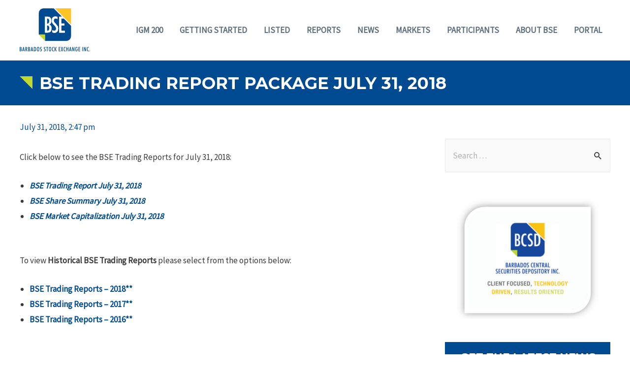

--- FILE ---
content_type: text/html; charset=UTF-8
request_url: https://bse.com.bb/news/9757
body_size: 17197
content:
<!DOCTYPE html>
<html lang="en-US">
<head>
<meta charset="UTF-8">
<meta name="viewport" content="width=device-width, initial-scale=1">
<link rel="profile" href="https://gmpg.org/xfn/11">

<title>BSE Trading Report Package July 31, 2018 - BSE</title>

<!-- Ads on this site are served by WP PRO Advertising System - All In One Ad Manager v5.3.4 - wordpress-advertising.tunasite.com -->
<!-- / WP PRO Advertising System - All In One Ad Manager. -->


<!-- This site is optimized with the Yoast SEO plugin v11.5 - https://yoast.com/wordpress/plugins/seo/ -->
<link rel="canonical" href="https://bse.com.bb/news/9757" />
<meta property="og:locale" content="en_US" />
<meta property="og:type" content="article" />
<meta property="og:title" content="BSE Trading Report Package July 31, 2018 - BSE" />
<meta property="og:description" content="Click below to see the BSE Trading Reports for July 31, 2018: BSE Trading Report July 31, 2018 BSE Share Summary July 31, 2018 BSE Market Capitalization July 31, 2018 &nbsp; To view Historical BSE Trading Reports please select from the options below: BSE Trading Reports &#8211; 2018** BSE Trading Reports &#8211; 2017** BSE Trading &hellip;  BSE Trading Report Package July 31, 2018 Read More »" />
<meta property="og:url" content="https://bse.com.bb/news/9757" />
<meta property="og:site_name" content="BSE" />
<meta property="article:section" content="General" />
<meta property="article:published_time" content="2018-07-31T18:47:51+00:00" />
<meta name="twitter:card" content="summary" />
<meta name="twitter:description" content="Click below to see the BSE Trading Reports for July 31, 2018: BSE Trading Report July 31, 2018 BSE Share Summary July 31, 2018 BSE Market Capitalization July 31, 2018 &nbsp; To view Historical BSE Trading Reports please select from the options below: BSE Trading Reports &#8211; 2018** BSE Trading Reports &#8211; 2017** BSE Trading &hellip; BSE Trading Report Package July 31, 2018 Read More »" />
<meta name="twitter:title" content="BSE Trading Report Package July 31, 2018 - BSE" />
<script type='application/ld+json' class='yoast-schema-graph yoast-schema-graph--main'>{"@context":"https://schema.org","@graph":[{"@type":"Organization","@id":"https://bse.com.bb/#organization","name":"","url":"https://bse.com.bb/","sameAs":[]},{"@type":"WebSite","@id":"https://bse.com.bb/#website","url":"https://bse.com.bb/","name":"BSE","publisher":{"@id":"https://bse.com.bb/#organization"},"potentialAction":{"@type":"SearchAction","target":"https://bse.com.bb/?s={search_term_string}","query-input":"required name=search_term_string"}},{"@type":"WebPage","@id":"https://bse.com.bb/news/9757#webpage","url":"https://bse.com.bb/news/9757","inLanguage":"en-US","name":"BSE Trading Report Package July 31, 2018 - BSE","isPartOf":{"@id":"https://bse.com.bb/#website"},"datePublished":"2018-07-31T18:47:51+00:00","dateModified":"2018-07-31T18:47:51+00:00"},{"@type":"Article","@id":"https://bse.com.bb/news/9757#article","isPartOf":{"@id":"https://bse.com.bb/news/9757#webpage"},"author":{"@id":"https://bse.com.bb/news/author/bse_temp#author"},"headline":"BSE Trading Report Package July 31, 2018","datePublished":"2018-07-31T18:47:51+00:00","dateModified":"2018-07-31T18:47:51+00:00","commentCount":0,"mainEntityOfPage":{"@id":"https://bse.com.bb/news/9757#webpage"},"publisher":{"@id":"https://bse.com.bb/#organization"},"articleSection":"General"},{"@type":["Person"],"@id":"https://bse.com.bb/news/author/bse_temp#author","name":"BSE Temp","image":{"@type":"ImageObject","@id":"https://bse.com.bb/#authorlogo","url":"https://secure.gravatar.com/avatar/0eff65d92d179aaaa7a2b7537d403e69?s=96&d=mm&r=g","caption":"BSE Temp"},"sameAs":[]}]}</script>
<!-- / Yoast SEO plugin. -->

<link rel='dns-prefetch' href='//fonts.googleapis.com' />
<link rel='dns-prefetch' href='//s.w.org' />
<link rel="alternate" type="application/rss+xml" title="BSE &raquo; Feed" href="https://bse.com.bb/feed" />
<link rel="alternate" type="application/rss+xml" title="BSE &raquo; Comments Feed" href="https://bse.com.bb/comments/feed" />
<link rel="alternate" type="application/rss+xml" title="BSE &raquo; BSE Trading Report Package July 31, 2018 Comments Feed" href="https://bse.com.bb/news/9757/feed" />
		<script type="text/javascript">
			window._wpemojiSettings = {"baseUrl":"https:\/\/s.w.org\/images\/core\/emoji\/12.0.0-1\/72x72\/","ext":".png","svgUrl":"https:\/\/s.w.org\/images\/core\/emoji\/12.0.0-1\/svg\/","svgExt":".svg","source":{"concatemoji":"https:\/\/bse.com.bb\/wp-includes\/js\/wp-emoji-release.min.js?ver=5.2.2"}};
			!function(a,b,c){function d(a,b){var c=String.fromCharCode;l.clearRect(0,0,k.width,k.height),l.fillText(c.apply(this,a),0,0);var d=k.toDataURL();l.clearRect(0,0,k.width,k.height),l.fillText(c.apply(this,b),0,0);var e=k.toDataURL();return d===e}function e(a){var b;if(!l||!l.fillText)return!1;switch(l.textBaseline="top",l.font="600 32px Arial",a){case"flag":return!(b=d([55356,56826,55356,56819],[55356,56826,8203,55356,56819]))&&(b=d([55356,57332,56128,56423,56128,56418,56128,56421,56128,56430,56128,56423,56128,56447],[55356,57332,8203,56128,56423,8203,56128,56418,8203,56128,56421,8203,56128,56430,8203,56128,56423,8203,56128,56447]),!b);case"emoji":return b=d([55357,56424,55356,57342,8205,55358,56605,8205,55357,56424,55356,57340],[55357,56424,55356,57342,8203,55358,56605,8203,55357,56424,55356,57340]),!b}return!1}function f(a){var c=b.createElement("script");c.src=a,c.defer=c.type="text/javascript",b.getElementsByTagName("head")[0].appendChild(c)}var g,h,i,j,k=b.createElement("canvas"),l=k.getContext&&k.getContext("2d");for(j=Array("flag","emoji"),c.supports={everything:!0,everythingExceptFlag:!0},i=0;i<j.length;i++)c.supports[j[i]]=e(j[i]),c.supports.everything=c.supports.everything&&c.supports[j[i]],"flag"!==j[i]&&(c.supports.everythingExceptFlag=c.supports.everythingExceptFlag&&c.supports[j[i]]);c.supports.everythingExceptFlag=c.supports.everythingExceptFlag&&!c.supports.flag,c.DOMReady=!1,c.readyCallback=function(){c.DOMReady=!0},c.supports.everything||(h=function(){c.readyCallback()},b.addEventListener?(b.addEventListener("DOMContentLoaded",h,!1),a.addEventListener("load",h,!1)):(a.attachEvent("onload",h),b.attachEvent("onreadystatechange",function(){"complete"===b.readyState&&c.readyCallback()})),g=c.source||{},g.concatemoji?f(g.concatemoji):g.wpemoji&&g.twemoji&&(f(g.twemoji),f(g.wpemoji)))}(window,document,window._wpemojiSettings);
		</script>
		<style type="text/css">
img.wp-smiley,
img.emoji {
	display: inline !important;
	border: none !important;
	box-shadow: none !important;
	height: 1em !important;
	width: 1em !important;
	margin: 0 .07em !important;
	vertical-align: -0.1em !important;
	background: none !important;
	padding: 0 !important;
}
</style>
	<link rel='stylesheet' id='yarppWidgetCss-css'  href='https://bse.com.bb/wp-content/plugins/yet-another-related-posts-plugin/style/widget.css?ver=5.2.2' type='text/css' media='all' />
<link rel='stylesheet' id='astra-theme-css-css'  href='https://bse.com.bb/wp-content/themes/astra/assets/css/minified/style.min.css?ver=1.8.7' type='text/css' media='all' />
<style id='astra-theme-css-inline-css' type='text/css'>
html{font-size:106.25%;}a,.page-title{color:#004a91;}a:hover,a:focus{color:#c1d82f;}body,button,input,select,textarea{font-family:'Source Sans Pro',sans-serif;font-weight:400;font-size:17px;font-size:1rem;}blockquote{color:#000000;}h1,.entry-content h1,.entry-content h1 a,h2,.entry-content h2,.entry-content h2 a,h3,.entry-content h3,.entry-content h3 a,h4,.entry-content h4,.entry-content h4 a,h5,.entry-content h5,.entry-content h5 a,h6,.entry-content h6,.entry-content h6 a,.site-title,.site-title a{font-family:'Montserrat',sans-serif;font-weight:700;text-transform:uppercase;}.site-title{font-size:35px;font-size:2.0588235294118rem;}.ast-archive-description .ast-archive-title{font-size:40px;font-size:2.3529411764706rem;}.site-header .site-description{font-size:15px;font-size:0.88235294117647rem;}.entry-title{font-size:30px;font-size:1.7647058823529rem;}.comment-reply-title{font-size:28px;font-size:1.6470588235294rem;}.ast-comment-list #cancel-comment-reply-link{font-size:17px;font-size:1rem;}h1,.entry-content h1,.entry-content h1 a{font-size:38px;font-size:2.2352941176471rem;}h2,.entry-content h2,.entry-content h2 a{font-size:28px;font-size:1.6470588235294rem;}h3,.entry-content h3,.entry-content h3 a{font-size:22px;font-size:1.2941176470588rem;}h4,.entry-content h4,.entry-content h4 a{font-size:20px;font-size:1.1764705882353rem;}h5,.entry-content h5,.entry-content h5 a{font-size:18px;font-size:1.0588235294118rem;}h6,.entry-content h6,.entry-content h6 a{font-size:15px;font-size:0.88235294117647rem;}.ast-single-post .entry-title,.page-title{font-size:30px;font-size:1.7647058823529rem;}#secondary,#secondary button,#secondary input,#secondary select,#secondary textarea{font-size:17px;font-size:1rem;}::selection{background-color:#004a91;color:#ffffff;}body,h1,.entry-title a,.entry-content h1,.entry-content h1 a,h2,.entry-content h2,.entry-content h2 a,h3,.entry-content h3,.entry-content h3 a,h4,.entry-content h4,.entry-content h4 a,h5,.entry-content h5,.entry-content h5 a,h6,.entry-content h6,.entry-content h6 a{color:#3a3a3a;}.tagcloud a:hover,.tagcloud a:focus,.tagcloud a.current-item{color:#ffffff;border-color:#004a91;background-color:#004a91;}.main-header-menu a,.ast-header-custom-item a{color:#3a3a3a;}.main-header-menu li:hover > a,.main-header-menu li:hover > .ast-menu-toggle,.main-header-menu .ast-masthead-custom-menu-items a:hover,.main-header-menu li.focus > a,.main-header-menu li.focus > .ast-menu-toggle,.main-header-menu .current-menu-item > a,.main-header-menu .current-menu-ancestor > a,.main-header-menu .current_page_item > a,.main-header-menu .current-menu-item > .ast-menu-toggle,.main-header-menu .current-menu-ancestor > .ast-menu-toggle,.main-header-menu .current_page_item > .ast-menu-toggle{color:#004a91;}input:focus,input[type="text"]:focus,input[type="email"]:focus,input[type="url"]:focus,input[type="password"]:focus,input[type="reset"]:focus,input[type="search"]:focus,textarea:focus{border-color:#004a91;}input[type="radio"]:checked,input[type=reset],input[type="checkbox"]:checked,input[type="checkbox"]:hover:checked,input[type="checkbox"]:focus:checked,input[type=range]::-webkit-slider-thumb{border-color:#004a91;background-color:#004a91;box-shadow:none;}.site-footer a:hover + .post-count,.site-footer a:focus + .post-count{background:#004a91;border-color:#004a91;}.ast-small-footer{color:#ffffff;}.ast-small-footer > .ast-footer-overlay{background-color:#004a91;}.footer-adv .footer-adv-overlay{border-top-style:solid;}.ast-comment-meta{line-height:1.666666667;font-size:14px;font-size:0.82352941176471rem;}.single .nav-links .nav-previous,.single .nav-links .nav-next,.single .ast-author-details .author-title,.ast-comment-meta{color:#004a91;}.menu-toggle,button,.ast-button,.button,input#submit,input[type="button"],input[type="submit"],input[type="reset"]{border-radius:2px;padding:10px 40px;color:#ffffff;border-color:#004a91;background-color:#004a91;}button:focus,.menu-toggle:hover,button:hover,.ast-button:hover,.button:hover,input[type=reset]:hover,input[type=reset]:focus,input#submit:hover,input#submit:focus,input[type="button"]:hover,input[type="button"]:focus,input[type="submit"]:hover,input[type="submit"]:focus{color:#000000;border-color:#c1d82f;background-color:#c1d82f;}.entry-meta,.entry-meta *{line-height:1.45;color:#004a91;}.entry-meta a:hover,.entry-meta a:hover *,.entry-meta a:focus,.entry-meta a:focus *{color:#c1d82f;}.ast-404-layout-1 .ast-404-text{font-size:200px;font-size:11.764705882353rem;}.widget-title{font-size:24px;font-size:1.4117647058824rem;color:#3a3a3a;}#cat option,.secondary .calendar_wrap thead a,.secondary .calendar_wrap thead a:visited{color:#004a91;}.secondary .calendar_wrap #today,.ast-progress-val span{background:#004a91;}.secondary a:hover + .post-count,.secondary a:focus + .post-count{background:#004a91;border-color:#004a91;}.calendar_wrap #today > a{color:#ffffff;}.ast-pagination a,.page-links .page-link,.single .post-navigation a{color:#004a91;}.ast-pagination a:hover,.ast-pagination a:focus,.ast-pagination > span:hover:not(.dots),.ast-pagination > span.current,.page-links > .page-link,.page-links .page-link:hover,.post-navigation a:hover{color:#c1d82f;}.ast-header-break-point .ast-mobile-menu-buttons-minimal.menu-toggle{background:transparent;color:#004a91;}.ast-header-break-point .ast-mobile-menu-buttons-outline.menu-toggle{background:transparent;border:1px solid #004a91;color:#004a91;}.ast-header-break-point .ast-mobile-menu-buttons-fill.menu-toggle{background:#004a91;}@media (min-width:545px){.ast-page-builder-template .comments-area,.single.ast-page-builder-template .entry-header,.single.ast-page-builder-template .post-navigation{max-width:1240px;margin-left:auto;margin-right:auto;}}body,.ast-separate-container{background-color:#ffffff;}@media (max-width:768px){.ast-archive-description .ast-archive-title{font-size:40px;}.entry-title{font-size:30px;}h1,.entry-content h1,.entry-content h1 a{font-size:30px;}h2,.entry-content h2,.entry-content h2 a{font-size:25px;}h3,.entry-content h3,.entry-content h3 a{font-size:20px;}.ast-single-post .entry-title,.page-title{font-size:30px;}}@media (max-width:544px){.ast-archive-description .ast-archive-title{font-size:40px;}.entry-title{font-size:30px;}h1,.entry-content h1,.entry-content h1 a{font-size:30px;}h2,.entry-content h2,.entry-content h2 a{font-size:25px;}h3,.entry-content h3,.entry-content h3 a{font-size:20px;}.ast-single-post .entry-title,.page-title{font-size:30px;}}@media (max-width:768px){html{font-size:96.9%;}}@media (max-width:544px){html{font-size:96.9%;}}@media (min-width:769px){.ast-container{max-width:1240px;}}@font-face {font-family: "Astra";src: url( https://bse.com.bb/wp-content/themes/astra/assets/fonts/astra.woff) format("woff"),url( https://bse.com.bb/wp-content/themes/astra/assets/fonts/astra.ttf) format("truetype"),url( https://bse.com.bb/wp-content/themes/astra/assets/fonts/astra.svg#astra) format("svg");font-weight: normal;font-style: normal;font-display: fallback;}@media (max-width:921px) {.main-header-bar .main-header-bar-navigation{display:none;}}.ast-desktop .main-header-menu.submenu-with-border .sub-menu,.ast-desktop .main-header-menu.submenu-with-border .children,.ast-desktop .main-header-menu.submenu-with-border .astra-full-megamenu-wrapper{border-color:#eaeaea;}.ast-desktop .main-header-menu.submenu-with-border .sub-menu,.ast-desktop .main-header-menu.submenu-with-border .children{border-top-width:1px;border-right-width:1px;border-left-width:1px;border-bottom-width:1px;border-style:solid;}.ast-desktop .main-header-menu.submenu-with-border .sub-menu .sub-menu,.ast-desktop .main-header-menu.submenu-with-border .children .children{top:-1px;}.ast-desktop .main-header-menu.submenu-with-border .sub-menu a,.ast-desktop .main-header-menu.submenu-with-border .children a{border-bottom-width:1px;border-style:solid;border-color:#eaeaea;}@media (min-width:769px){.main-header-menu .sub-menu li.ast-left-align-sub-menu:hover > ul,.main-header-menu .sub-menu li.ast-left-align-sub-menu.focus > ul{margin-left:-2px;}}.ast-small-footer{border-top-style:solid;border-top-width:0;border-top-color:#7a7a7a;}.ast-small-footer-wrap{text-align:center;}@media (max-width:920px){.ast-404-layout-1 .ast-404-text{font-size:100px;font-size:5.8823529411765rem;}}
.ast-header-break-point .site-header{border-bottom-width:1px;}@media (min-width:769px){.main-header-bar{border-bottom-width:1px;}}@media (min-width:769px){#primary{width:67%;}#secondary{width:33%;}}.ast-flex{-webkit-align-content:center;-ms-flex-line-pack:center;align-content:center;-webkit-box-align:center;-webkit-align-items:center;-moz-box-align:center;-ms-flex-align:center;align-items:center;}.main-header-bar{padding:1em 0;}.ast-site-identity{padding:0;}
@media (min-width:769px){.ast-theme-transparent-header #masthead{position:absolute;left:0;right:0;}.ast-theme-transparent-header .main-header-bar, .ast-theme-transparent-header.ast-header-break-point .main-header-bar{background:none;}body.elementor-editor-active.ast-theme-transparent-header #masthead, .fl-builder-edit .ast-theme-transparent-header #masthead, body.vc_editor.ast-theme-transparent-header #masthead{z-index:0;}.ast-header-break-point.ast-replace-site-logo-transparent.ast-theme-transparent-header .custom-mobile-logo-link{display:none;}.ast-header-break-point.ast-replace-site-logo-transparent.ast-theme-transparent-header .transparent-custom-logo{display:inline-block;}.ast-theme-transparent-header .ast-above-header{background-image:none;background-color:transparent;}.ast-theme-transparent-header .ast-below-header{background-image:none;background-color:transparent;}}.ast-theme-transparent-header .main-header-menu, .ast-theme-transparent-header .main-header-menu a, .ast-theme-transparent-header .ast-masthead-custom-menu-items, .ast-theme-transparent-header .ast-masthead-custom-menu-items a,.ast-theme-transparent-header .main-header-menu li > .ast-menu-toggle, .ast-theme-transparent-header .main-header-menu li > .ast-menu-toggle{color:#004a91;}.ast-theme-transparent-header .main-header-menu li:hover > a, .ast-theme-transparent-header .main-header-menu li:hover > .ast-menu-toggle, .ast-theme-transparent-header .main-header-menu .ast-masthead-custom-menu-items a:hover, .ast-theme-transparent-header .main-header-menu .focus > a, .ast-theme-transparent-header .main-header-menu .focus > .ast-menu-toggle, .ast-theme-transparent-header .main-header-menu .current-menu-item > a, .ast-theme-transparent-header .main-header-menu .current-menu-ancestor > a, .ast-theme-transparent-header .main-header-menu .current_page_item > a, .ast-theme-transparent-header .main-header-menu .current-menu-item > .ast-menu-toggle, .ast-theme-transparent-header .main-header-menu .current-menu-ancestor > .ast-menu-toggle, .ast-theme-transparent-header .main-header-menu .current_page_item > .ast-menu-toggle{color:#004a91;}.ast-theme-transparent-header div.ast-masthead-custom-menu-items a, .ast-theme-transparent-header div.ast-masthead-custom-menu-items .widget a{color:#004a91;}.ast-theme-transparent-header div.ast-masthead-custom-menu-items a:hover, .ast-theme-transparent-header div.ast-masthead-custom-menu-items .widget a:hover{color:#c1d82f;}@media (max-width:768px){.ast-theme-transparent-header #masthead{position:absolute;left:0;right:0;}.ast-theme-transparent-header .main-header-bar, .ast-theme-transparent-header.ast-header-break-point .main-header-bar{background:none;}body.elementor-editor-active.ast-theme-transparent-header #masthead, .fl-builder-edit .ast-theme-transparent-header #masthead, body.vc_editor.ast-theme-transparent-header #masthead{z-index:0;}.ast-header-break-point.ast-replace-site-logo-transparent.ast-theme-transparent-header .custom-mobile-logo-link{display:none;}.ast-header-break-point.ast-replace-site-logo-transparent.ast-theme-transparent-header .transparent-custom-logo{display:inline-block;}.ast-theme-transparent-header .ast-above-header{background-image:none;background-color:transparent;}.ast-theme-transparent-header .ast-below-header{background-image:none;background-color:transparent;}}.ast-theme-transparent-header .main-header-bar, .ast-theme-transparent-header .site-header{border-bottom-width:0;}
.ast-breadcrumbs .trail-browse, .ast-breadcrumbs .trail-items, .ast-breadcrumbs .trail-items li{display:inline-block;margin:0;padding:0;border:none;background:inherit;text-indent:0;}.ast-breadcrumbs .trail-browse{font-size:inherit;font-style:inherit;font-weight:inherit;color:inherit;}.ast-breadcrumbs .trail-items{list-style:none;}.trail-items li::after{padding:0 0.3em;content:"»";}.trail-items li:last-of-type::after{display:none;}
</style>
<link rel='stylesheet' id='astra-google-fonts-css'  href='//fonts.googleapis.com/css?family=Source+Sans+Pro%3A400%7CMontserrat%3A700&#038;display=fallback&#038;ver=1.8.7' type='text/css' media='all' />
<link rel='stylesheet' id='astra-advanced-headers-css-css'  href='https://bse.com.bb/wp-content/plugins/astra-addon/addons/advanced-headers/assets/css/minified/style.min.css?ver=1.8.7' type='text/css' media='all' />
<link rel='stylesheet' id='astra-advanced-headers-layout-css-css'  href='https://bse.com.bb/wp-content/plugins/astra-addon/addons/advanced-headers/assets/css/minified/advanced-headers-layout-2.min.css?ver=1.8.7' type='text/css' media='all' />
<link rel='stylesheet' id='wp-block-library-css'  href='https://bse.com.bb/wp-includes/css/dist/block-library/style.min.css?ver=5.2.2' type='text/css' media='all' />
<link rel='stylesheet' id='WPPAS_VBC_BNR_STYLE-css'  href='https://bse.com.bb/wp-content/plugins/wppas/public/assets/css/vbc/wppas_vbc_bnr.css?ver=5.3.4' type='text/css' media='all' />
<link rel='stylesheet' id='astra-addon-css-0-css'  href='https://bse.com.bb/wp-content/plugins/astra-addon/addons/blog-pro/assets/css/minified/style.min.css?ver=1.8.7' type='text/css' media='all' />
<link rel='stylesheet' id='astra-addon-css-1-css'  href='https://bse.com.bb/wp-content/plugins/astra-addon/addons/blog-pro/assets/css/minified/blog-layout-1.min.css?ver=1.8.7' type='text/css' media='all' />
<link rel='stylesheet' id='astra-addon-css-2-css'  href='https://bse.com.bb/wp-content/plugins/astra-addon/addons/advanced-footer/assets/css/minified/style.min.css?ver=1.8.7' type='text/css' media='all' />
<link rel='stylesheet' id='astra-addon-css-3-css'  href='https://bse.com.bb/wp-content/plugins/astra-addon/addons/advanced-footer/assets/css/minified/layout-6.min.css?ver=1.8.7' type='text/css' media='all' />
<link rel='stylesheet' id='astra-addon-css-4-css'  href='https://bse.com.bb/wp-content/plugins/astra-addon/addons/header-sections/assets/css/minified/style.min.css?ver=1.8.7' type='text/css' media='all' />
<link rel='stylesheet' id='astra-addon-css-5-css'  href='https://bse.com.bb/wp-content/plugins/astra-addon/addons/nav-menu/assets/css/minified/mega-menu.min.css?ver=1.8.7' type='text/css' media='all' />
<link rel='stylesheet' id='astra-addon-css-css'  href='https://bse.com.bb/wp-content/plugins/astra-addon/addons/advanced-search/assets/css/minified/style.min.css?ver=1.8.7' type='text/css' media='all' />
<style id='astra-addon-css-inline-css' type='text/css'>
.ast-theme-transparent-header .ast-above-header-navigation li.current-menu-item > a,.ast-theme-transparent-header .ast-above-header-navigation li.current-menu-ancestor > a{color:#004a91;}.ast-theme-transparent-header .ast-above-header-navigation li:hover > a{color:#004a91;}.ast-theme-transparent-header .ast-above-header-navigation a{color:#004a91;}.ast-theme-transparent-header .ast-above-header-section .user-select a, .ast-theme-transparent-header .ast-above-header-section .widget a{color:#004a91;}.ast-theme-transparent-header .ast-above-header-section .user-select a:hover, .ast-theme-transparent-header .ast-above-header-section .widget a:hover{color:#c1d82f;}.ast-theme-transparent-header .ast-below-header-menu, .ast-theme-transparent-header .ast-below-header-menu a{color:#004a91;}.ast-theme-transparent-header .ast-below-header-menu li:hover > a, .ast-theme-transparent-header .ast-below-header-menu li:focus > a, .ast-theme-transparent-header .ast-below-header-menu li.focus > a{color:#004a91;}.ast-theme-transparent-header .ast-below-header-menu li.current-menu-ancestor > a, .ast-theme-transparent-header .ast-below-header-menu li.current-menu-item > a, .ast-theme-transparent-header .ast-below-header-menu li.current-menu-ancestor > .ast-menu-toggle, .ast-theme-transparent-header .ast-below-header-menu li.current-menu-item > .ast-menu-toggle, .ast-theme-transparent-header .ast-below-header-menu .sub-menu li.current-menu-ancestor:hover > a, .ast-theme-transparent-header .ast-below-header-menu .sub-menu li.current-menu-ancestor:focus > a, .ast-theme-transparent-header .ast-below-header-menu .sub-menu li.current-menu-ancestor.focus > a, .ast-theme-transparent-header .ast-below-header-menu .sub-menu li.current-menu-item:hover > a, .ast-theme-transparent-header .ast-below-header-menu .sub-menu li.current-menu-item:focus > a, .ast-theme-transparent-header .ast-below-header-menu .sub-menu li.current-menu-item.focus > a, .ast-theme-transparent-header .ast-below-header-menu .sub-menu li.current-menu-ancestor:hover > .ast-menu-toggle, .ast-theme-transparent-header .ast-below-header-menu .sub-menu li.current-menu-ancestor:focus > .ast-menu-toggle, .ast-theme-transparent-header .ast-below-header-menu .sub-menu li.current-menu-ancestor.focus > .ast-menu-toggle, .ast-theme-transparent-header .ast-below-header-menu .sub-menu li.current-menu-item:hover > .ast-menu-toggle, .ast-theme-transparent-header .ast-below-header-menu .sub-menu li.current-menu-item:focus > .ast-menu-toggle, .ast-theme-transparent-header .ast-below-header-menu .sub-menu li.current-menu-item.focus > .ast-menu-toggle{color:#004a91;}.ast-theme-transparent-header .below-header-user-select a, .ast-theme-transparent-header .below-header-user-select .widget a{color:#004a91;}.ast-theme-transparent-header .below-header-user-select a:hover, .ast-theme-transparent-header .below-header-user-select .widget a:hover{color:#c1d82f;}.ast-article-post .ast-date-meta .posted-on, .ast-article-post .ast-date-meta .posted-on *{background:#004a91;color:#ffffff;}.ast-article-post .ast-date-meta .posted-on .date-month, .ast-article-post .ast-date-meta .posted-on .date-year{color:#ffffff;}.ast-load-more:hover{color:#ffffff;border-color:#004a91;background-color:#004a91;}.ast-loader > div{background-color:#004a91;}.footer-adv .widget-title, .footer-adv .widget-title a.rsswidget, .ast-no-widget-row .widget-title{font-family:'Source Sans Pro', sans-serif;text-transform:inherit;}.footer-adv .widget > *:not(.widget-title){font-family:'Source Sans Pro', sans-serif;}.footer-adv-overlay{padding-top:32px;padding-bottom:24px;}.ast-default-menu-enable.ast-main-header-nav-open.ast-header-break-point .main-header-bar, .ast-main-header-nav-open .main-header-bar{padding-bottom:0;}.ast-fullscreen-menu-enable.ast-header-break-point .main-header-bar .main-header-bar-navigation .main-header-menu > .page_item_has_children > .ast-menu-toggle, .ast-fullscreen-menu-enable.ast-header-break-point .main-header-bar .main-header-bar-navigation .main-header-menu > .menu-item-has-children > .ast-menu-toggle{right:0;}.ast-fullscreen-menu-enable.ast-header-break-point .main-header-bar .main-header-bar-navigation ul.sub-menu .menu-item-has-children > .ast-menu-toggle, .ast-fullscreen-menu-enable.ast-header-break-point .main-header-bar .main-header-bar-navigation ul.children .page_item_has_children > .ast-menu-toggle{right:0;}.ast-fullscreen-menu-enable.ast-header-break-point .ast-above-header-menu ul.sub-menu li.menu-item-has-children > a, .ast-default-menu-enable.ast-header-break-point .ast-above-header-menu ul.sub-menu li.menu-item-has-children > a, .ast-flyout-menu-enable.ast-header-break-point .ast-above-header-menu ul.sub-menu li.menu-item-has-children > a{padding-right:0;}.ast-fullscreen-menu-enable.ast-header-break-point .ast-below-header-menu ul.sub-menu li.menu-item-has-children > a, .ast-default-menu-enable.ast-header-break-point .ast-below-header-menu ul.sub-menu li.menu-item-has-children > a, .ast-flyout-menu-enable.ast-header-break-point .ast-below-header-menu ul.sub-menu li.menu-item-has-children > a{padding-right:0;}.ast-fullscreen-below-menu-enable.ast-header-break-point .ast-below-header-enabled .ast-below-header-navigation ul.ast-below-header-menu li.menu-item-has-children > a, .ast-default-below-menu-enable.ast-header-break-point .ast-below-header-enabled .ast-below-header-navigation ul.ast-below-header-menu li.menu-item-has-children > a, .ast-flyout-below-menu-enable.ast-header-break-point .ast-below-header-enabled .ast-below-header-navigation ul.ast-below-header-menu li.menu-item-has-children > a{padding-right:0;}.ast-fullscreen-below-menu-enable.ast-header-break-point .ast-below-header-navigation .menu-item-has-children > .ast-menu-toggle, .ast-fullscreen-below-menu-enable.ast-header-break-point .ast-below-header-menu-items .menu-item-has-children > .ast-menu-toggle{right:0;}.ast-fullscreen-below-menu-enable .ast-below-header-enabled .ast-below-header-navigation ul.ast-below-header-menu li.menu-item-has-children ul.sub-menu .ast-menu-toggle{right:0;}.ast-fullscreen-above-menu-enable.ast-header-break-point .ast-above-header-enabled .ast-above-header-navigation ul.ast-above-header-menu li.menu-item-has-children > a, .ast-default-above-menu-enable.ast-header-break-point .ast-above-header-enabled .ast-above-header-navigation ul.ast-above-header-menu li.menu-item-has-children > a, .ast-flyout-above-menu-enable.ast-header-break-point .ast-above-header-enabled .ast-above-header-navigation ul.ast-above-header-menu li.menu-item-has-children > a{padding-right:0;}.ast-fullscreen-above-menu-enable.ast-header-break-point .ast-above-header-navigation .menu-item-has-children > .ast-menu-toggle, .ast-fullscreen-above-menu-enable.ast-header-break-point .ast-above-header-menu-items .menu-item-has-children > .ast-menu-toggle{right:0;}.ast-fullscreen-above-menu-enable .ast-above-header-enabled .ast-above-header-navigation ul.ast-above-header-menu li.menu-item-has-children ul.sub-menu .ast-menu-toggle{right:0;}.ast-separate-container .ast-article-post, .ast-separate-container .ast-article-single, .ast-separate-container .ast-comment-list li.depth-1, .ast-separate-container .comment-respond, .single.ast-separate-container .ast-author-details, .ast-separate-container .ast-related-posts-wrap, .ast-separate-container .ast-woocommerce-container{padding-top:32px;}.ast-separate-container .ast-article-post, .ast-separate-container .ast-article-single,.ast-separate-container .comments-count-wrapper, .ast-separate-container .ast-comment-list li.depth-1, .ast-separate-container .comment-respond,.ast-separate-container .related-posts-title-wrapper,.ast-separate-container .related-posts-title-wrapper, .single.ast-separate-container .ast-author-details, .single.ast-separate-container .about-author-title-wrapper, .ast-separate-container .ast-related-posts-wrap, .ast-separate-container .ast-woocommerce-container{padding-left:0px;}.ast-separate-container.ast-right-sidebar #primary, .ast-separate-container.ast-left-sidebar #primary, .ast-separate-container #primary, .ast-plain-container #primary{margin-top:0px;}.ast-no-sidebar.ast-separate-container .entry-content .alignfull{margin-right:-;margin-left:-0px;}.ast-footer-overlay{padding-top:0px;padding-bottom:12px;}.ast-separate-container .ast-grid-2 .blog-layout-1, .ast-separate-container .ast-grid-2 .blog-layout-2, .ast-separate-container .ast-grid-2 .blog-layout-3, .ast-separate-container .ast-grid-3 .blog-layout-1, .ast-separate-container .ast-grid-3 .blog-layout-2, .ast-separate-container .ast-grid-3 .blog-layout-3, .ast-separate-container .ast-grid-4 .blog-layout-1, .ast-separate-container .ast-grid-4 .blog-layout-2, .ast-separate-container .ast-grid-4 .blog-layout-3{padding-bottom:0px;}@media (max-width:768px){.main-header-bar, .ast-header-break-point .main-header-bar, .ast-header-break-point .header-main-layout-2 .main-header-bar{padding-top:1.5em;padding-bottom:1.5em;}.ast-default-menu-enable.ast-main-header-nav-open.ast-header-break-point .main-header-bar, .ast-main-header-nav-open .main-header-bar{padding-bottom:0;}.main-navigation ul li a, .ast-header-break-point .main-navigation ul li a, .ast-header-break-point li.ast-masthead-custom-menu-items, li.ast-masthead-custom-menu-items{padding-top:0px;padding-right:20px;padding-bottom:0px;padding-left:20px;}.ast-header-break-point .main-header-bar .main-header-bar-navigation .page_item_has_children > .ast-menu-toggle, .ast-header-break-point .main-header-bar .main-header-bar-navigation .menu-item-has-children > .ast-menu-toggle{top:0px;right:calc( 20px - 0.907em );}.ast-fullscreen-menu-enable.ast-header-break-point .main-header-bar .main-header-bar-navigation .main-header-menu > .page_item_has_children > .ast-menu-toggle, .ast-fullscreen-menu-enable.ast-header-break-point .main-header-bar .main-header-bar-navigation .main-header-menu > .menu-item-has-children > .ast-menu-toggle{right:0;}.ast-flyout-menu-enable.ast-header-break-point .main-header-bar .main-header-bar-navigation .main-header-menu > .page_item_has_children > .ast-menu-toggle, .ast-flyout-menu-enable.ast-header-break-point .main-header-bar .main-header-bar-navigation .main-header-menu > .menu-item-has-children > .ast-menu-toggle{right:calc( 20px - 0.907em );}.ast-flyout-menu-enable.ast-header-break-point .main-header-bar .main-header-bar-navigation .page_item_has_children > .ast-menu-toggle, .ast-flyout-menu-enable.ast-header-break-point .main-header-bar .main-header-bar-navigation .menu-item-has-children > .ast-menu-toggle{top:0px;}.ast-desktop .main-navigation .ast-mm-template-content, .ast-desktop .main-navigation .ast-mm-custom-text-content,.main-navigation ul.sub-menu li a, .main-navigation ul.children li a, .ast-header-break-point .main-navigation ul.sub-menu li a, .ast-header-break-point .main-navigation ul.children li a{padding-top:0px;padding-right:0;padding-bottom:0px;padding-left:30px;}.ast-header-break-point .main-navigation ul.children li li a, .ast-header-break-point .main-navigation ul.sub-menu li li a{padding-left:calc( 30px + 10px );}.ast-header-break-point .main-navigation ul.children li li li a, .ast-header-break-point .main-navigation ul.sub-menu li li li a{padding-left:calc( 30px + 20px );}.ast-header-break-point .main-navigation ul.children li li li li a, .ast-header-break-point .main-navigation ul.sub-menu li li li li a{padding-left:calc( 30px + 30px );}.ast-header-break-point .main-navigation ul.children li li li li li a, .ast-header-break-point .main-navigation ul.sub-menu li li li li li a{padding-left:calc( 30px + 40px );}.ast-header-break-point .main-header-bar .main-header-bar-navigation ul.sub-menu .menu-item-has-children > .ast-menu-toggle, .ast-header-break-point .main-header-bar .main-header-bar-navigation ul.children .page_item_has_children > .ast-menu-toggle{top:0px;right:calc( 20px - 0.907em );}.ast-fullscreen-menu-enable.ast-header-break-point .main-header-bar .main-header-bar-navigation ul.sub-menu .menu-item-has-children > .ast-menu-toggle{margin-right:20px;right:0;}.ast-flyout-menu-enable.ast-header-break-point .main-header-bar .main-header-bar-navigation ul.sub-menu .menu-item-has-children > .ast-menu-toggle, .ast-flyout-menu-enable.ast-header-break-point .main-header-bar .main-header-bar-navigation ul.children .page_item_has_children > .ast-menu-toggle{right:calc( 20px - 0.907em );}.ast-flyout-menu-enable.ast-header-break-point .main-header-bar .main-header-bar-navigation .page_item_has_children .children .ast-menu-toggle, .ast-flyout-menu-enable.ast-header-break-point .main-header-bar .main-header-bar-navigation .menu-item-has-children .sub-menu .ast-menu-toggle{top:0px;}.ast-fullscreen-menu-enable.ast-header-break-point .main-navigation ul.sub-menu li.menu-item-has-children > a, .ast-fullscreen-menu-enable.ast-header-break-point .main-navigation ul.sub-menu li.page_item_has_children > a, .ast-default-menu-enable.ast-header-break-point .main-navigation ul.sub-menu li.menu-item-has-children > a, .ast-default-menu-enable.ast-header-break-point .main-navigation ul.sub-menu li.page_item_has_children > a, .ast-flyout-menu-enable.ast-header-break-point .main-navigation ul.sub-menu li.menu-item-has-children > a, .ast-flyout-menu-enable.ast-header-break-point .main-navigation ul.sub-menu li.page_item_has_children > a{padding-top:0px;padding-bottom:0px;padding-left:30px;}.ast-fullscreen-menu-enable.ast-header-break-point .ast-above-header-menu ul.sub-menu li.menu-item-has-children > a, .ast-default-menu-enable.ast-header-break-point .ast-above-header-menu ul.sub-menu li.menu-item-has-children > a, .ast-flyout-menu-enable.ast-header-break-point .ast-above-header-menu ul.sub-menu li.menu-item-has-children > a{padding-right:0;padding-top:0px;padding-bottom:0px;padding-left:30px;}.ast-fullscreen-menu-enable.ast-header-break-point .ast-below-header-menu ul.sub-menu li.menu-item-has-children > a, .ast-default-menu-enable.ast-header-break-point .ast-below-header-menu ul.sub-menu li.menu-item-has-children > a, .ast-flyout-menu-enable.ast-header-break-point .ast-below-header-menu ul.sub-menu li.menu-item-has-children > a{padding-right:0;padding-top:0px;padding-bottom:0px;padding-left:30px;}.ast-fullscreen-menu-enable.ast-header-break-point .ast-below-header-menu ul a, .ast-fullscreen-menu-enable.ast-header-break-point .ast-header-break-point .ast-below-header-actual-nav ul.sub-menu li a, .ast-fullscreen-menu-enable.ast-header-break-point .ast-below-header-navigation ul.sub-menu li a, .ast-fullscreen-menu-enable.ast-header-break-point .ast-below-header-menu-items ul.sub-menu li a, .ast-fullscreen-menu-enable.ast-header-break-point .main-navigation ul.sub-menu li a{padding-top:0px;padding-bottom:0px;padding-left:30px;}.ast-below-header, .ast-header-break-point .ast-below-header{padding-top:1em;padding-bottom:1em;}.ast-below-header-menu a, .below-header-nav-padding-support .below-header-section-1 .below-header-menu > li > a, .below-header-nav-padding-support .below-header-section-2 .below-header-menu > li > a, .ast-header-break-point .ast-below-header-actual-nav > ul > li > a{padding-top:0px;padding-right:20px;padding-bottom:0px;padding-left:20px;}.ast-desktop .ast-below-header-menu .ast-mm-template-content, .ast-desktop .ast-below-header-menu .ast-mm-custom-text-content, .ast-below-header-menu ul a, .ast-header-break-point .ast-below-header-actual-nav ul.sub-menu li a{padding-top:0px;padding-right:20px;padding-bottom:0px;padding-left:20px;}.ast-header-break-point .ast-below-header-actual-nav ul.sub-menu li li a, .ast-header-break-point .ast-below-header-menu-items ul.sub-menu li li a{padding-left:calc( 20px + 10px );}.ast-header-break-point .ast-below-header-actual-nav ul.sub-menu li li li a, .ast-header-break-point .ast-below-header-menu-items ul.sub-menu li li li a{padding-left:calc( 20px + 20px );}.ast-header-break-point .ast-below-header-actual-nav ul.sub-menu li li li li a, .ast-header-break-point .ast-below-header-menu-items ul.sub-menu li li li li a{padding-left:calc( 20px + 30px );}.ast-header-break-point .ast-below-header-actual-nav ul.sub-menu li li li li li a, .ast-header-break-point .ast-below-header-menu-items ul.sub-menu li li li li li a{padding-left:calc( 20px + 40px );}.ast-default-below-menu-enable.ast-header-break-point .ast-below-header-navigation .menu-item-has-children > .ast-menu-toggle,  .ast-default-below-menu-enable.ast-header-break-point .ast-below-header-menu-items .menu-item-has-children > .ast-menu-toggle, .ast-flyout-below-menu-enable.ast-header-break-point .ast-below-header-navigation .menu-item-has-children > .ast-menu-toggle,  .ast-flyout-below-menu-enable.ast-header-break-point .ast-below-header-menu-items .menu-item-has-children > .ast-menu-toggle{top:0px;right:calc( 20px - 0.907em );}.ast-default-below-menu-enable .ast-below-header-enabled .ast-below-header-navigation ul.ast-below-header-menu li.menu-item-has-children ul.sub-menu .ast-menu-toggle, .ast-flyout-below-menu-enable .ast-below-header-enabled .ast-below-header-navigation ul.ast-below-header-menu li.menu-item-has-children ul.sub-menu .ast-menu-toggle{top:0px;right:calc( 20px - 0.907em );}.ast-fullscreen-below-menu-enable.ast-header-break-point .ast-below-header-navigation .menu-item-has-children > .ast-menu-toggle, .ast-fullscreen-below-menu-enable.ast-header-break-point .ast-below-header-menu-items .menu-item-has-children > .ast-menu-toggle{right:0;}.ast-fullscreen-below-menu-enable .ast-below-header-enabled .ast-below-header-navigation ul.ast-below-header-menu li.menu-item-has-children ul.sub-menu .ast-menu-toggle{right:0;}.ast-above-header{padding-top:0px;padding-bottom:0px;}.ast-above-header-enabled .ast-above-header-navigation .ast-above-header-menu > li > a, .ast-header-break-point .ast-above-header-enabled .ast-above-header-menu > li:first-child > a, .ast-header-break-point .ast-above-header-enabled .ast-above-header-menu > li:last-child > a{padding-top:0px;padding-right:20px;padding-bottom:0px;padding-left:20px;}.ast-header-break-point .ast-above-header-navigation > ul > .menu-item-has-children > .ast-menu-toggle{top:0px;}.ast-desktop .ast-above-header-navigation .ast-mm-custom-text-content, .ast-desktop .ast-above-header-navigation .ast-mm-template-content, .ast-above-header-enabled .ast-above-header-navigation .ast-above-header-menu li ul a, .ast-header-break-point .ast-above-header-enabled .ast-above-header-menu li ul.sub-menu a, .ast-above-header-enabled .ast-above-header-menu > li:first-child .sub-menu li a{padding-top:0px;padding-right:20px;padding-bottom:0px;padding-left:20px;}.ast-header-break-point .ast-above-header-enabled .ast-above-header-menu li ul.sub-menu li a{padding-left:calc( 20px + 10px );}.ast-header-break-point .ast-above-header-enabled .ast-above-header-menu li ul.sub-menu li li a{padding-left:calc( 20px + 20px );}.ast-header-break-point .ast-above-header-enabled .ast-above-header-menu li ul.sub-menu li li li a{padding-left:calc( 20px + 30px );}.ast-header-break-point .ast-above-header-enabled .ast-above-header-menu li ul.sub-menu li li li li a{padding-left:calc( 20px + 40px );}.ast-default-above-menu-enable.ast-header-break-point .ast-above-header-navigation .menu-item-has-children > .ast-menu-toggle,  .ast-default-above-menu-enable.ast-header-break-point .ast-above-header-menu-items .menu-item-has-children > .ast-menu-toggle, .ast-flyout-above-menu-enable.ast-header-break-point .ast-above-header-navigation .menu-item-has-children > .ast-menu-toggle,  .ast-flyout-above-menu-enable.ast-header-break-point .ast-above-header-menu-items .menu-item-has-children > .ast-menu-toggle{top:0px;right:calc( 20px - 0.907em );}.ast-default-above-menu-enable .ast-above-header-enabled .ast-above-header-navigation ul.ast-above-header-menu li.menu-item-has-children ul.sub-menu .ast-menu-toggle, .ast-flyout-above-menu-enable .ast-above-header-enabled .ast-above-header-navigation ul.ast-above-header-menu li.menu-item-has-children ul.sub-menu .ast-menu-toggle{top:0px;right:calc( 20px - 0.907em );}.ast-fullscreen-above-menu-enable.ast-header-break-point .ast-above-header-navigation .menu-item-has-children > .ast-menu-toggle, .ast-fullscreen-above-menu-enable.ast-header-break-point .ast-above-header-menu-items .menu-item-has-children > .ast-menu-toggle{right:0;}.ast-fullscreen-above-menu-enable .ast-above-header-enabled .ast-above-header-navigation ul.ast-above-header-menu li.menu-item-has-children ul.sub-menu .ast-menu-toggle{margin-right:20px;right:0;}.ast-separate-container .ast-article-post, .ast-separate-container .ast-article-single, .ast-separate-container .ast-comment-list li.depth-1, .ast-separate-container .comment-respond, .single.ast-separate-container .ast-author-details, .ast-separate-container .ast-related-posts-wrap, .ast-separate-container .ast-woocommerce-container{padding-top:1.5em;padding-bottom:1.5em;}.ast-separate-container .ast-article-post, .ast-separate-container .ast-article-single,.ast-separate-container .comments-count-wrapper, .ast-separate-container .ast-comment-list li.depth-1, .ast-separate-container .comment-respond,.ast-separate-container .related-posts-title-wrapper,.ast-separate-container .related-posts-title-wrapper, .single.ast-separate-container .ast-author-details, .single.ast-separate-container .about-author-title-wrapper, .ast-separate-container .ast-related-posts-wrap, .ast-separate-container .ast-woocommerce-container{padding-right:2.14em;padding-left:2.14em;}.ast-separate-container.ast-right-sidebar #primary, .ast-separate-container.ast-left-sidebar #primary, .ast-separate-container #primary, .ast-plain-container #primary{margin-top:1.5em;margin-bottom:1.5em;}.ast-left-sidebar #primary, .ast-right-sidebar #primary, .ast-separate-container.ast-right-sidebar #primary, .ast-separate-container.ast-left-sidebar #primary, .ast-separate-container #primary{padding-left:0em;padding-right:0em;}.ast-footer-overlay{padding-top:2em;padding-bottom:2em;}.ast-small-footer .nav-menu a, .footer-sml-layout-2 .ast-small-footer-section-1 .menu-item a, .footer-sml-layout-2 .ast-small-footer-section-2 .menu-item a{padding-top:0em;padding-right:.5em;padding-bottom:0em;padding-left:.5em;}}@media (max-width:544px){.main-header-bar, .ast-header-break-point .main-header-bar, .ast-header-break-point .header-main-layout-2 .main-header-bar, .ast-header-break-point .ast-mobile-header-stack .main-header-bar{padding-top:1em;padding-bottom:1em;}.ast-default-menu-enable.ast-main-header-nav-open.ast-header-break-point .main-header-bar, .ast-main-header-nav-open .main-header-bar{padding-bottom:0;}.ast-fullscreen-menu-enable.ast-header-break-point .main-header-bar .main-header-bar-navigation .main-header-menu > .page_item_has_children > .ast-menu-toggle, .ast-fullscreen-menu-enable.ast-header-break-point .main-header-bar .main-header-bar-navigation .main-header-menu > .menu-item-has-children > .ast-menu-toggle{right:0;}.ast-desktop .main-navigation .ast-mm-template-content, .ast-desktop .main-navigation .ast-mm-custom-text-content,.main-navigation ul.sub-menu li a, .main-navigation ul.children li a, .ast-header-break-point .main-navigation ul.sub-menu li a, .ast-header-break-point .main-navigation ul.children li a{padding-right:0;}.ast-fullscreen-menu-enable.ast-header-break-point .main-header-bar .main-header-bar-navigation ul.sub-menu .menu-item-has-children > .ast-menu-toggle{right:0;}.ast-fullscreen-menu-enable.ast-header-break-point .ast-above-header-menu ul.sub-menu li.menu-item-has-children > a, .ast-default-menu-enable.ast-header-break-point .ast-above-header-menu ul.sub-menu li.menu-item-has-children > a, .ast-flyout-menu-enable.ast-header-break-point .ast-above-header-menu ul.sub-menu li.menu-item-has-children > a{padding-right:0;}.ast-fullscreen-menu-enable.ast-header-break-point .ast-below-header-menu ul.sub-menu li.menu-item-has-children > a, .ast-default-menu-enable.ast-header-break-point .ast-below-header-menu ul.sub-menu li.menu-item-has-children > a, .ast-flyout-menu-enable.ast-header-break-point .ast-below-header-menu ul.sub-menu li.menu-item-has-children > a{padding-right:0;}.ast-fullscreen-below-menu-enable.ast-header-break-point .ast-below-header-navigation .menu-item-has-children > .ast-menu-toggle, .ast-fullscreen-below-menu-enable.ast-header-break-point .ast-below-header-menu-items .menu-item-has-children > .ast-menu-toggle{right:0;}.ast-fullscreen-below-menu-enable .ast-below-header-enabled .ast-below-header-navigation ul.ast-below-header-menu li.menu-item-has-children ul.sub-menu .ast-menu-toggle{right:0;}.ast-above-header{padding-top:0.5em;}.ast-fullscreen-above-menu-enable.ast-header-break-point .ast-above-header-enabled .ast-above-header-navigation ul.ast-above-header-menu li.menu-item-has-children > a, .ast-default-above-menu-enable.ast-header-break-point .ast-above-header-enabled .ast-above-header-navigation ul.ast-above-header-menu li.menu-item-has-children > a, .ast-flyout-above-menu-enable.ast-header-break-point .ast-above-header-enabled .ast-above-header-navigation ul.ast-above-header-menu li.menu-item-has-children > a{padding-right:0;}.ast-fullscreen-above-menu-enable.ast-header-break-point .ast-above-header-navigation .menu-item-has-children > .ast-menu-toggle, .ast-fullscreen-above-menu-enable.ast-header-break-point .ast-above-header-menu-items .menu-item-has-children > .ast-menu-toggle{right:0;}.ast-fullscreen-above-menu-enable .ast-above-header-enabled .ast-above-header-navigation ul.ast-above-header-menu li.menu-item-has-children ul.sub-menu .ast-menu-toggle{right:0;}.ast-separate-container .ast-article-post, .ast-separate-container .ast-article-single, .ast-separate-container .ast-comment-list li.depth-1, .ast-separate-container .comment-respond, .single.ast-separate-container .ast-author-details, .ast-separate-container .ast-related-posts-wrap, .ast-separate-container .ast-woocommerce-container{padding-top:1.5em;padding-bottom:1.5em;}.ast-separate-container .ast-article-post, .ast-separate-container .ast-article-single,.ast-separate-container .comments-count-wrapper, .ast-separate-container .ast-comment-list li.depth-1, .ast-separate-container .comment-respond,.ast-separate-container .related-posts-title-wrapper,.ast-separate-container .related-posts-title-wrapper, .single.ast-separate-container .ast-author-details, .single.ast-separate-container .about-author-title-wrapper, .ast-separate-container .ast-related-posts-wrap, .ast-separate-container .ast-woocommerce-container{padding-right:1em;padding-left:1em;}}@media (max-width:544px){.ast-header-break-point .header-main-layout-2 .site-branding, .ast-header-break-point .ast-mobile-header-stack .ast-mobile-menu-buttons{padding-bottom:0;}}@media (max-width:768px){.ast-separate-container.ast-two-container #secondary .widget, .ast-separate-container #secondary .widget{margin-bottom:1.5em;}}.ast-separate-container #primary{padding-top:0;}@media (max-width:768px){.ast-separate-container #primary{padding-top:0;}}.ast-separate-container #primary{padding-bottom:0;}@media (max-width:768px){.ast-separate-container #primary{padding-bottom:0;}}.ast-separate-container .ast-article-post, .ast-separate-container .ast-article-post{padding-bottom:0px;}.ast-desktop .ast-mega-menu-enabled.main-header-menu .menu-item-heading > a{font-weight:700;font-size:1.1em;}.ast-desktop .ast-above-header .submenu-with-border .astra-full-megamenu-wrapper{border-top-width:1px;border-left-width:1px;border-right-width:1px;border-bottom-width:1px;border-style:solid;}.ast-desktop .ast-below-header .submenu-with-border .astra-full-megamenu-wrapper{border-top-width:1px;border-left-width:1px;border-right-width:1px;border-bottom-width:1px;border-style:solid;}.ast-advanced-headers-different-logo .advanced-header-logo, .ast-header-break-point .ast-has-mobile-header-logo .advanced-header-logo{display:inline-block;}.ast-header-break-point.ast-advanced-headers-different-logo .ast-has-mobile-header-logo .ast-mobile-header-logo{display:none;}.ast-advanced-headers-layout{padding-top:2%;padding-bottom:2%;width:100%;}.ast-advanced-headers-wrap, .ast-advanced-headers-title{color:#ffffff;}.ast-advanced-headers-breadcrumb, .ast-advanced-headers-breadcrumb .woocommerce-breadcrumb{color:#ffffff;}.ast-advanced-headers-breadcrumb a, .woocommerce .ast-advanced-headers-breadcrumb a{color:#ffffff;}.ast-advanced-headers-breadcrumb a:hover, .woocommerce .ast-advanced-headers-breadcrumb a:hover{color:#ffffff;}.ast-title-bar-wrap{background:#004a91;}
</style>
<link rel='stylesheet' id='custom-tailwindcss-css'  href='https://bse.com.bb/wp-content/themes/stockex/css/tailwind.css?ver=1.0.0' type='text/css' media='all' />
<link rel='stylesheet' id='stockex-theme-css'  href='https://bse.com.bb/wp-content/themes/stockex/style.css?ver=1.0.0' type='text/css' media='all' />
<link rel='stylesheet' id='yarppRelatedCss-css'  href='https://bse.com.bb/wp-content/plugins/yet-another-related-posts-plugin/style/related.css?ver=5.2.2' type='text/css' media='all' />
<script type='text/javascript' src='https://bse.com.bb/wp-includes/js/jquery/jquery.js?ver=1.12.4-wp'></script>
<script type='text/javascript' src='https://bse.com.bb/wp-includes/js/jquery/jquery-migrate.min.js?ver=1.4.1'></script>
<script type='text/javascript' src='https://bse.com.bb/wp-includes/js/plupload/moxie.min.js?ver=1.3.5'></script>
<script type='text/javascript' src='https://bse.com.bb/wp-includes/js/plupload/plupload.min.js?ver=2.1.9'></script>
<script type='text/javascript'>
/* <![CDATA[ */
var pluploadL10n = {"queue_limit_exceeded":"You have attempted to queue too many files.","file_exceeds_size_limit":"%s exceeds the maximum upload size for this site.","zero_byte_file":"This file is empty. Please try another.","invalid_filetype":"Sorry, this file type is not permitted for security reasons.","not_an_image":"This file is not an image. Please try another.","image_memory_exceeded":"Memory exceeded. Please try another smaller file.","image_dimensions_exceeded":"This is larger than the maximum size. Please try another.","default_error":"An error occurred in the upload. Please try again later.","missing_upload_url":"There was a configuration error. Please contact the server administrator.","upload_limit_exceeded":"You may only upload 1 file.","http_error":"HTTP error.","upload_failed":"Upload failed.","big_upload_failed":"Please try uploading this file with the %1$sbrowser uploader%2$s.","big_upload_queued":"%s exceeds the maximum upload size for the multi-file uploader when used in your browser.","io_error":"IO error.","security_error":"Security error.","file_cancelled":"File canceled.","upload_stopped":"Upload stopped.","dismiss":"Dismiss","crunching":"Crunching\u2026","deleted":"moved to the trash.","error_uploading":"\u201c%s\u201d has failed to upload."};
/* ]]> */
</script>
<script type='text/javascript' src='https://bse.com.bb/wp-includes/js/plupload/handlers.min.js?ver=5.2.2'></script>
<script type='text/javascript'>
/* <![CDATA[ */
var wppas_vbc_upload = {"ajaxurl":"https:\/\/bse.com.bb\/wp-admin\/admin-ajax.php","nonce":"5c0b064023","remove":"e8968b070b","number":"1","upload_enabled":"1","confirmMsg":"Are you sure you want to delete this?","plupload":{"runtimes":"html5,flash,html4","browse_button":"wppas-vbc-uploader","container":"wppas-vbc-upload-container","file_data_name":"wppas_vbc_upload_file","max_file_size":"100000000b","url":"https:\/\/bse.com.bb\/wp-admin\/admin-ajax.php?action=wppas_vbc_upload&nonce=094bf7ce5a","flash_swf_url":"https:\/\/bse.com.bb\/wp-includes\/js\/plupload\/plupload.flash.swf","filters":[{"title":"Allowed Files","extensions":"jpg,gif,png"}],"multipart":true,"urlstream_upload":true,"multipart_params":{"upload_folder":""}}};
/* ]]> */
</script>
<script type='text/javascript' src='https://bse.com.bb/wp-content/plugins/wppas/public/assets/js/vbc/AjaxUpload.js?ver=5.2.2'></script>
<!--[if IE]>
<script type='text/javascript' src='https://bse.com.bb/wp-content/themes/astra/assets/js/minified/flexibility.min.js?ver=1.8.7'></script>
<script type='text/javascript'>
flexibility(document.documentElement);
</script>
<![endif]-->
<script type='text/javascript' src='https://bse.com.bb/wp-content/plugins/astra-addon/addons/advanced-headers/assets/js/minified/advanced-headers.min.js?ver=1.8.7'></script>
<script type='text/javascript' src='https://bse.com.bb/wp-content/plugins/wppas/templates/js/advertising.js?ver=5.2.2'></script>
<link rel='https://api.w.org/' href='https://bse.com.bb/wp-json/' />
<link rel="EditURI" type="application/rsd+xml" title="RSD" href="https://bse.com.bb/xmlrpc.php?rsd" />
<link rel="wlwmanifest" type="application/wlwmanifest+xml" href="https://bse.com.bb/wp-includes/wlwmanifest.xml" /> 
<meta name="generator" content="WordPress 5.2.2" />
<link rel='shortlink' href='https://bse.com.bb/?p=9757' />
<link rel="alternate" type="application/json+oembed" href="https://bse.com.bb/wp-json/oembed/1.0/embed?url=https%3A%2F%2Fbse.com.bb%2Fnews%2F9757" />
<link rel="alternate" type="text/xml+oembed" href="https://bse.com.bb/wp-json/oembed/1.0/embed?url=https%3A%2F%2Fbse.com.bb%2Fnews%2F9757&#038;format=xml" />
<script async src="//pagead2.googlesyndication.com/pagead/js/adsbygoogle.js"></script>
<script>
//  (adsbygoogle = window.adsbygoogle || []).push({
//    google_ad_client: "ca-pub-4074513743128210",
//    enable_page_level_ads: true
//  });
</script><link rel="pingback" href="https://bse.com.bb/xmlrpc.php">
<style type="text/css">.broken_link, a.broken_link {
	text-decoration: line-through;
}</style>
<!-- BEGIN ExactMetrics v5.3.8 Universal Analytics - https://exactmetrics.com/ -->
<script>
(function(i,s,o,g,r,a,m){i['GoogleAnalyticsObject']=r;i[r]=i[r]||function(){
	(i[r].q=i[r].q||[]).push(arguments)},i[r].l=1*new Date();a=s.createElement(o),
	m=s.getElementsByTagName(o)[0];a.async=1;a.src=g;m.parentNode.insertBefore(a,m)
})(window,document,'script','https://www.google-analytics.com/analytics.js','ga');
  ga('create', 'UA-40559547-1', 'auto');
  ga('send', 'pageview');
</script>
<!-- END ExactMetrics Universal Analytics -->
		<style type="text/css" id="wp-custom-css">
			* {
  -webkit-font-smoothing: antialiased;
  -moz-osx-font-smoothing: grayscale;
	text-rendering: optimizeLegibility;
}

.post-content h1, 
.post-content h2,
.post-content h3, 
.post-content h4,
.post-content h5,
.post-content h6,
.post-content .entry-title a  {
	color: #004a91;
}

.post-content h3 {
	color: #339966;
}

.post-content ul li {
list-style: disc outside;
	margin-left: 20px;
}

.entry-content h1, 
.entry-content h2,
.entry-content h3, 
.entry-content h4,
.entry-content h5,
.entry-content h6
{
	color: #004a91;
}

.entry-content h3 {
	color: #339966;
}

.entry-content ul li {
list-style: disc outside;
	margin-left: 20px;
}


.post-content .entry-meta * {
	color: #c1d82f;
}

.main-navigation .menu-item  .menu-text  {
	text-transform: uppercase;
	font-weight: 700;
	color: #606f7b;
	border-bottom: 7px solid transparent;
	padding-bottom: 5px;
}

.main-navigation .current-menu-item .menu-text {
    color: #004a91;
    border-bottom-color: #004a91;	
}

.main-navigation .current-page-ancestor .menu-text {
    color: #004a91;
    border-bottom-color: #004a91;	
}

.page-id-3119 .main-navigation .current-page-ancestor .menu-text {
    border-bottom-color: transparent;	
	color: #606f7b;
	
}

.ast-title-bar-wrap {
    background: #004a91;
}

.ast-advanced-headers-title {
    text-align: left;
}

.ast-separate-container .ast-article-post, .ast-separate-container .ast-article-single {
    border-bottom: none;
}

.ast-advanced-headers-title:before {
    content: "";
    display: inline-block;
    width: 0;
    height: 0;
    border-top: 26px solid #c1d82f;
    border-left: 26px dotted transparent;
    margin-right: 4px;
}

.widget_subpages {
    width: auto;
    max-width: 100%;
    background-color: #ffc425;
    border-top-right-radius: 1px;
    border-top-left-radius: 40px;
    border-bottom-right-radius: 40px;
    box-sizing: border-box;
    position: relative;
    margin-bottom: 30px;	
	  margin-top: -130px
}

.widget_subpages:after {
	    content: "";
    position: absolute;
    bottom: 0;
    left: 0;
    border-top: 60px solid transparent;
    border-left: 60px solid #fff;
    width: 0;
}

.widget_subpages .widget-title {
	padding-top: 24px;
	padding-right: 10px;
	padding-left: 60px;
	color: #004a91;
}

.widget_subpages  ul {
	padding-right: 10px;
	padding-bottom: 30px;
	padding-left: 60px;
}

.widget_subpages ul li {
	font-size: 15px;
}

.widget_subpages ul li a {
   color: #3d4852;
}

.widget_subpages ul li a:hover {
    color: #fff;
}

.wp-subscribe-wrap {
    background: #004a91 !important;
}

.wp-subscribe-wrap input.email-field, .wp-subscribe-wrap input.name-field {
    color: #333 !important;
    background: #fff !important;
}

.wp-subscribe-wrap input.submit {
    color: #004a91 !important;
    background: #c1d82f !important;
}

.sidebar .search-field {
    border: 1px #ccc solid;
    height: 40px;
    padding: 8px;
    width: 290px;
}

.search-submit {
    background: #c1d82f;
    border: none;
    color: #004a91;
    height: 40px;
    padding-left: 10px;
    padding-right: 10px;
}

.footer-adv-overlay {
    background-color: #004a91;
}

.ast-pagination .page-numbers {
	background-color: #004a91;
	color: #ffffff;	
}

.nav-links .nav-previous a, 
.nav-links .nav-next a {
 	background-color: #004a91;
	color: #ffffff;	
}

._page-menu {
    width: 100%;
    max-width: 100%;
    min-height: auto;
    background-color: #f4f6f3;
    border-top-right-radius: 1px;
    border-top-left-radius: 40px;
    border-bottom-right-radius: 40px;
    box-sizing: border-box;
    position: relative;
    padding: 30px 35px 70px 55px;
    margin-top: -70px;
}

._page-menu:after {
    content: "";
    position: absolute;
    bottom: 0;
    left: 0;
    border-top: 60px solid transparent;
    border-left: 60px solid #fff;
    width: 0;
}

/* .widget {
    margin-bottom: 16px;
} */

@media (max-width: 768px) {
	.widget_subpages {
		margin-top: 0;
		top: 0;
	}
}
		</style>
		</head>

<body itemtype='https://schema.org/Blog' itemscope='itemscope' class="post-template-default single single-post postid-9757 single-format-standard wp-custom-logo ast-desktop ast-separate-container ast-right-sidebar astra-1.8.7 ast-header-custom-item-inside group-blog ast-blog-single-style-1 ast-single-post ast-inherit-site-logo-transparent ast-advanced-headers ast-normal-title-enabled astra-addon-1.8.7">

<div id="page" class="hfeed site">
	<a class="skip-link screen-reader-text" href="#content">Skip to content</a>

	
	
		<header itemtype="https://schema.org/WPHeader" itemscope="itemscope" id="masthead" class="site-header header-main-layout-1 ast-primary-menu-enabled ast-hide-custom-menu-mobile ast-menu-toggle-icon ast-mobile-header-inline ast-above-header-mobile-stack ast-below-header-mobile-stack" role="banner">

			
			
<div class="main-header-bar-wrap">
	<div class="main-header-bar">
				<div class="ast-container">

			<div class="ast-flex main-header-container">
				
		<div class="site-branding">
			<div class="ast-site-identity" itemscope="itemscope" itemtype="https://schema.org/Organization">
				<span class="site-logo-img"><a href="https://bse.com.bb/" class="custom-logo-link" rel="home"><img width="143" height="88" src="https://bse.com.bb/wp-content/uploads/2019/05/bse-logo.png" class="custom-logo" alt="BSE" /></a></span>			</div>
		</div>

		<!-- .site-branding -->
				<div class="ast-mobile-menu-buttons">

			
					<div class="ast-button-wrap">
			<button type="button" class="menu-toggle main-header-menu-toggle  ast-mobile-menu-buttons-minimal "  aria-controls='primary-menu' aria-expanded='false'>
				<span class="screen-reader-text">Main Menu</span>
				<span class="menu-toggle-icon"></span>
							</button>
		</div>
			
			
		</div>
			<div class="ast-main-header-bar-alignment"><div class="main-header-bar-navigation"><nav itemtype="https://schema.org/SiteNavigationElement" itemscope="itemscope" id="site-navigation" class="ast-flex-grow-1 navigation-accessibility" role="navigation" aria-label="Site Navigation"><div class="main-navigation"><ul id="primary-menu" class="main-header-menu ast-nav-menu ast-flex ast-justify-content-flex-end  submenu-with-border ast-mega-menu-enabled"><li id="menu-item-28346" class="menu-item menu-item-type-custom menu-item-object-custom menu-item-28346"><a href="https://www.igm200.com.bb/" class="menu-link "><span class="menu-text">IGM 200</span><span class="sub-arrow"></span></a></li><li id="menu-item-7407" class="menu-item menu-item-type-post_type menu-item-object-page menu-item-7407"><a href="https://bse.com.bb/investing" class="menu-link "><span class="menu-text">Getting Started</span><span class="sub-arrow"></span></a></li><li id="menu-item-11712" class="menu-item menu-item-type-custom menu-item-object-custom menu-item-11712"><a href="/markets/listed-companies?filter=all&#038;mode=filter" class="menu-link "><span class="menu-text">Listed</span><span class="sub-arrow"></span></a></li><li id="menu-item-3162" class="menu-item menu-item-type-post_type menu-item-object-page menu-item-3162"><a href="https://bse.com.bb/reports" class="menu-link "><span class="menu-text">Reports</span><span class="sub-arrow"></span></a></li><li id="menu-item-3161" class="menu-item menu-item-type-post_type menu-item-object-page current_page_parent menu-item-3161"><a href="https://bse.com.bb/news" class="menu-link "><span class="menu-text">News</span><span class="sub-arrow"></span></a></li><li id="menu-item-3163" class="menu-item menu-item-type-post_type menu-item-object-page menu-item-3163"><a href="https://bse.com.bb/markets" class="menu-link "><span class="menu-text">Markets</span><span class="sub-arrow"></span></a></li><li id="menu-item-7408" class="menu-item menu-item-type-post_type menu-item-object-page menu-item-7408"><a href="https://bse.com.bb/members" class="menu-link "><span class="menu-text">Participants</span><span class="sub-arrow"></span></a></li><li id="menu-item-3165" class="menu-item menu-item-type-post_type menu-item-object-page menu-item-3165"><a href="https://bse.com.bb/about" class="menu-link "><span class="menu-text">About BSE</span><span class="sub-arrow"></span></a></li><li id="menu-item-9939" class="menu-item menu-item-type-post_type menu-item-object-page menu-item-9939"><a href="https://bse.com.bb/portal" class="menu-link "><span class="menu-text">Portal</span><span class="sub-arrow"></span></a></li></ul></div></nav></div></div>			</div><!-- Main Header Container -->
		</div><!-- ast-row -->
			</div> <!-- Main Header Bar -->
</div> <!-- Main Header Bar Wrap -->

			
		</header><!-- #masthead -->

		
	<div class="ast-title-bar-wrap ast-advanced-headers-vertical-center" ><div class="ast-inside-advanced-header-content">
	<div class="ast-advanced-headers-layout ast-advanced-headers-layout-2" >
		<div class="ast-container ast-title-bar-align-center">
			<div class="ast-advanced-headers-wrap">
												<h1 class="ast-advanced-headers-title">
										BSE Trading Report Package July 31, 2018									</h1>
				
				
				
							</div>

			</div>
	</div>
</div>
</div>
	
	<div id="content" class="site-content">

		<div class="ast-container">

		

	<div id="primary" class="content-area primary">

		
					<main id="main" class="site-main" role="main">

				
					
					

<article itemtype="https://schema.org/CreativeWork" itemscope="itemscope" id="post-9757" class="post-9757 post type-post status-publish format-standard hentry category-general ast-article-single">

	
	
<div class="ast-post-format- ast-no-thumb single-layout-1 ast-no-date-box">

	
	<header class="entry-header ast-no-title ast-no-thumbnail">

		
				<div class="ast-single-post-order">
			<div class="entry-meta"><span class="posted-on"><span class="published" itemprop="datePublished"> July 31, 2018, 2:47 pm</span><span class="updated" itemprop="dateModified"> July 31, 2018, 2:47 pm</span></span></div>		</div>
		
		
	</header><!-- .entry-header -->

	
	<div class="entry-content clear" itemprop="text">

		
		<p>Click below to see the BSE Trading Reports for July 31, 2018:</p>
<ul>
<li><a href="http://bse.com.bb/wp-content/uploads/2018/07/BSE-Trading-Report-July-31-2018.pdf" target="_blank" rel="noopener"><em><strong>BSE Trading Report July 31, 2018</strong></em></a></li>
<li><em><strong><a href="http://bse.com.bb/wp-content/uploads/2018/07/BSE-Share-Summary-July-31-2018.xls" target="_blank" rel="noopener">BSE Share Summary July 31, 2018</a></strong></em></li>
<li><em><strong><a href="http://bse.com.bb/wp-content/uploads/2018/07/BSE-Market-Capitalization-July-31-2018.pdf" target="_blank" rel="noopener">BSE Market Capitalization July 31, 2018</a></strong></em></li>
</ul>
<p>&nbsp;</p>
<p>To view <strong>Historical BSE Trading Reports</strong> please select from the options below:</p>
<ul>
<li><a href="http://www.mediafire.com/folder/8jg9sdm4wilxt/2018"><strong>BSE Trading Reports &#8211; 2018**</strong></a></li>
<li><a href="http://www.mediafire.com/folder/c6lbcw5y6qsh6/2017"><strong>BSE Trading Reports &#8211; 2017**</strong></a></li>
<li><a href="http://www.mediafire.com/folder/hia2sb1xc2d51/2016"><strong>BSE Trading Reports &#8211; 2016**</strong></a></li>
</ul>
<p>&nbsp;</p>
<p><strong>**</strong>Due to content restriction parameters, please note that some content may be blocked by your organization. Should you require a specific report kindly call the Barbados Stock Exchange at (246)-436-9871 or email us <a href="mailto:info@bse.com.bb"><strong>here</strong></a>.</p>
<p>&nbsp;</p>
<p>&nbsp;</p>
<p>&nbsp;</p>
<div class='yarpp-related yarpp-related-none'>
<p>No related posts.</p>
</div>

		
		
			</div><!-- .entry-content .clear -->
</div>

	
</article><!-- #post-## -->


	<nav class="navigation post-navigation" role="navigation">
		<h2 class="screen-reader-text">Post navigation</h2>
		<div class="nav-links"><div class="nav-previous"><a href="https://bse.com.bb/news/9746" rel="prev"><span class="ast-left-arrow">&larr;</span> Previous Post</a></div><div class="nav-next"><a href="https://bse.com.bb/news/9767" rel="next">Next Post <span class="ast-right-arrow">&rarr;</span></a></div></div>
	</nav>
<div id="comments" class="comments-area">

	
	
	
		<div id="respond" class="comment-respond">
		<h3 id="reply-title" class="comment-reply-title">Leave a Comment <small><a rel="nofollow" id="cancel-comment-reply-link" href="/news/9757#respond" style="display:none;">Cancel Reply</a></small></h3>			<form action="https://bse.com.bb/wp-comments-post.php" method="post" id="ast-commentform" class="comment-form">
				<p class="comment-notes"><span id="email-notes">Your email address will not be published.</span> Required fields are marked <span class="required">*</span></p><div class="ast-row comment-textarea"><fieldset class="comment-form-comment"><div class="comment-form-textarea ast-col-lg-12"><label for="comment" class="screen-reader-text">Type here..</label><textarea id="comment" name="comment" placeholder="Type here.." cols="45" rows="8" aria-required="true"></textarea></div></fieldset></div><div class="ast-comment-formwrap ast-row"><p class="comment-form-author ast-col-xs-12 ast-col-sm-12 ast-col-md-4 ast-col-lg-4"><label for="author" class="screen-reader-text">Name*</label><input id="author" name="author" type="text" value="" placeholder="Name*" size="30" aria-required='true' /></p>
<p class="comment-form-email ast-col-xs-12 ast-col-sm-12 ast-col-md-4 ast-col-lg-4"><label for="email" class="screen-reader-text">Email*</label><input id="email" name="email" type="text" value="" placeholder="Email*" size="30" aria-required='true' /></p>
<p class="comment-form-url ast-col-xs-12 ast-col-sm-12 ast-col-md-4 ast-col-lg-4"><label for="url"><label for="url" class="screen-reader-text">Website</label><input id="url" name="url" type="text" value="" placeholder="Website" size="30" /></label></p></div>
<p class="comment-form-cookies-consent"><input id="wp-comment-cookies-consent" name="wp-comment-cookies-consent" type="checkbox" value="yes" /><label for="wp-comment-cookies-consent">Save my name, email, and website in this browser for the next time I comment.</label></p>
<p class="form-submit"><input name="submit" type="submit" id="submit" class="submit" value="Post Comment &raquo;" /> <input type='hidden' name='comment_post_ID' value='9757' id='comment_post_ID' />
<input type='hidden' name='comment_parent' id='comment_parent' value='0' />
</p><p style="display: none;"><input type="hidden" id="akismet_comment_nonce" name="akismet_comment_nonce" value="b55e8d82c2" /></p><p style="display: none;"><input type="hidden" id="ak_js" name="ak_js" value="104"/></p>			</form>
			</div><!-- #respond -->
	<p class="akismet_comment_form_privacy_notice">This site uses Akismet to reduce spam. <a href="https://akismet.com/privacy/" target="_blank" rel="nofollow noopener">Learn how your comment data is processed</a>.</p>
	
</div><!-- #comments -->

					
					
				
			</main><!-- #main -->
			
		
	</div><!-- #primary -->


	
<div itemtype="https://schema.org/WPSideBar" itemscope="itemscope" id="secondary" class="widget-area secondary" role="complementary">

	<div class="sidebar-main" >

		
		
			<aside id="search-2" class="widget widget_search"><form role="search" method="get" class="search-form" action="https://bse.com.bb/">
				<label>
					<span class="screen-reader-text">Search for:</span>
					<input type="search" class="search-field" placeholder="Search &hellip;" value="" name="s" />
				</label>
				<input type="submit" class="search-submit" value="Search" />
			</form></aside><aside id="wppas_custom_widgets-2" class="widget wppaszone"><div  class="pz_cont paszone-container-11444   " id="paszonecont_11444" style="overflow:hidden; max-width:300px; margin: 0 auto; text-align:center;  " ><div class="pasinfotxt above"><small style="font-size:11px; color:#C0C0C0; text-decoration:none;"></small></div><div class="wppaszone paszone-11444 " id="11444" style="overflow:hidden; max-width:300px; max-height:250px; margin: 0 auto; text-align:center; "><div class="wppasrotate rotating_paszone wppasrotate1421886583 paszoneholder-11444" style="" ><div class="pasli pasli-24412 "  data-duration="5000" bid="24412" aid="11444"><a class="wppaslink" href="https://bse.com.bb?pasID=MjQ0MTI=&amp;pasZONE=MTE0NDQ=" target="_blank" ><img src="http://bse.com.bb/wp-content/uploads/2023/12/BCSDI-Banner.png?pas=9898951342601182122" alt="BCSDI Banner" border="0"  /></a></div><div class="pasli pasli-24416 "  data-duration="5000" bid="24416" aid="11444"><a class="wppaslink" href="https://bse.com.bb?pasID=MjQ0MTY=&amp;pasZONE=MTE0NDQ=" target="_blank" ><img src="http://bse.com.bb/wp-content/uploads/2023/12/IGM-Banner.png?pas=2254991902601182122" alt="IGM Banner" border="0"  /></a></div></div></div></div><script type="text/javascript">jQuery(window).load(function(){jQuery(function($){var slider_wppasrotate1421886583 = $(".wppasrotate1421886583").bxSlider({ mode: "fade",slideMargin: 5,autoHover: true,adaptiveHeight: true,pager: false,controls: false,auto: true,pause: $(".wppasrotate1421886583").find(".pasli").first().data("duration"),preloadImages: "all",onSliderLoad: function(currentIndex){ $(".wppasrotate1421886583").find(".pasli").css("visibility", "visible");},onSlideAfter: function( $slideElement, oldIndex, newIndex ){ slider_wppasrotate1421886583.setPause($($slideElement).data("duration"));},});});});</script></aside>			<aside id="wp_subscribe-2" class="widget wp_subscribe">	
		<div id="wp-subscribe" class="wp-subscribe-wrap wp-subscribe wp-subscribe-1" data-thanks_page="0" data-thanks_page_url="" data-thanks_page_new_window="0">

			<h4 class="title">Get the latest news</h4>

			<p class="text">Subscribe to our mailing list and get interesting stuff and updates to your email inbox.</p>

							<form action="https://bse.com.bb/news/9757?p=9757" method="post" class="wp-subscribe-form wp-subscribe-mailchimp" id="wp-subscribe-form-1">

											<input class="regular-text name-field" type="text" name="name" placeholder="Enter your name here" title="Enter your name here" required>
					
					<input class="regular-text email-field" type="email" name="email" placeholder="Enter your email here" title="Enter your email here" required>

					<input type="hidden" name="form_type" value="widget">

					<input type="hidden" name="service" value="mailchimp">

					<input type="hidden" name="widget" value="wp_subscribe-2">
											<div class="wps-consent-wrapper">
							<label for="consent-field">
								<input class="consent-field" id="consent-field" type="checkbox" name="consent" required>
								I consent to my submitted data being collected via this form*							</label>
						</div>
										<input class="submit" type="submit" name="submit" value="Sign Up Now">

				</form>

			
			<div class="wp-subscribe-loader">
				<svg version="1.1" id="loader-1" xmlns="http://www.w3.org/2000/svg" xmlns:xlink="http://www.w3.org/1999/xlink" x="0" y="0" width="40px" height="40px" viewBox="0 0 50 50" style="enable-background:new 0 0 50 50;" xml:space="preserve">
					<path fill="#ffffff" d="M43.935,25.145c0-10.318-8.364-18.683-18.683-18.683c-10.318,0-18.683,8.365-18.683,18.683h4.068c0-8.071,6.543-14.615,14.615-14.615c8.072,0,14.615,6.543,14.615,14.615H43.935z">
						<animateTransform attributeType="xml" attributeName="transform" type="rotate" from="0 25 25" to="360 25 25" dur="0.6s" repeatCount="indefinite"/>
					</path>
				</svg>
			</div>

			<p class="thanks">Thank you for subscribing.</p>
			<p class="error">Something went wrong.</p>
			<div class="clear"></div>

			<p class="footer-text">We respect your privacy and take protecting it seriously</p>

		</div>

			</aside>	

		
		
	</div><!-- .sidebar-main -->
</div><!-- #secondary -->


			
			</div> <!-- ast-container -->

		</div><!-- #content -->

		
		
		
		<footer itemtype="https://schema.org/WPFooter" itemscope="itemscope" id="colophon" class="site-footer" role="contentinfo">

			
			
<div class="footer-adv footer-adv-layout-6">
	<div class="footer-adv-overlay">
		<div class="ast-container">
						<div class="ast-row">
				<div class="ast-col-lg-6 ast-col-md-6 ast-col-sm-12 ast-col-xs-12 footer-adv-widget footer-adv-widget-1">
					<div id="custom_html-2" class="widget_text widget widget_custom_html"><div class="textwidget custom-html-widget"><h3 class="tw-text-green tw-font-bold tw-uppercase">About BSE</h3>
<p class="tw-text-white">
The Barbados Stock Exchange (BSE), formerly the Securities Exchange of Barbados, was re-incorporated on August 2nd, 2001 with the passage of the Securities Act 2001-13. As a result of the Act, the Barbados Securities Commission, now the Financial Services Commission, was established which has overall regulatory responsibility for the entire Barbadian Capital markets including all Self Regulatory Organizations (SRO), of which the BSE and its subsidiary the Barbados Central Securities Depository comprise, as well as all public companies whether listed or not.</p></div></div>				</div>
				<div class="ast-col-lg-6 ast-col-md-6 ast-col-sm-12 ast-col-xs-12">
					<div class="ast-row">
						<div class="ast-col-lg-6 ast-col-md-6 ast-col-sm-12 ast-col-xs-12 footer-adv-widget footer-adv-widget-2">
							<div id="custom_html-3" class="widget_text widget widget_custom_html"><div class="textwidget custom-html-widget"><h3 class="tw-text-green tw-font-bold tw-uppercase">Contact Us</h3>
<div class="tw-mt-4">
<div class="tw-text-white">
<span class="tw-text-green">Barbados Stock Exchange</span><br/>
                <span>8th Avenue Belleville</span><br/>
                <span>St. Michael, BB11114</span><br/>
                <span>Barbados</span>
              </div>
              <div class="tw-mt-4 tw-text-white">
                <span>Phone: +1(246) 436-9871</span><br/>
                <span>E-mail: info@bse.com.bb</span><br/>
                
              </div>
            </div></div></div>						</div>
						<div class="ast-col-lg-6 ast-col-md-6 ast-col-sm-12 ast-col-xs-12 footer-adv-widget footer-adv-widget-3">
							<div id="custom_html-4" class="widget_text widget widget_custom_html"><div class="textwidget custom-html-widget">        <h3 class="tw-text-green tw-font-bold tw-text-uppercase">Stay in the know</h3>
        <div class="tw-mt-4 tw-flex">
          <span class="tw-text-green tw-italic tw-mr-2">follow us on</span>
          <a href="https://twitter.com/BarbadosStockEx" target="_blank" class="tw-mr-2" rel="noopener noreferrer"><img src="/wp-content/themes/stockex/images/twitter.png" alt="twitter" width="37"></a>
          <a href="https://www.facebook.com/BarbadosStockEx/" target="_blank" class="tw-mr-2" rel="noopener noreferrer"><img src="/wp-content/themes/stockex/images/facebook.png" alt="facebook" width="37"></a>
          <a href="https://www.linkedin.com/company/barbados-stock-exchange-inc-/" target="_blank" class="tw-mr-2" rel="noopener noreferrer"><img src="/wp-content/themes/stockex/images/linkedin.png" alt="linkedin" width="37"></a>
        </div></div></div>						</div>
					</div>
				</div>
			</div><!-- .ast-row -->
					</div><!-- .ast-container -->
	</div><!-- .footer-adv-overlay-->
</div><!-- .ast-theme-footer .footer-adv-layout-6 -->

<div class="ast-small-footer footer-sml-layout-1">
	<div class="ast-footer-overlay">
		<div class="ast-container">
			<div class="ast-small-footer-wrap" >
									<div class="ast-small-footer-section ast-small-footer-section-1" >
						<small>Copyright © 2026 Barbados Stock Exchange.</small>					</div>
				
				
			</div><!-- .ast-row .ast-small-footer-wrap -->
		</div><!-- .ast-container -->
	</div><!-- .ast-footer-overlay -->
</div><!-- .ast-small-footer-->

			
		</footer><!-- #colophon -->
		
		
	</div><!-- #page -->

	
	<link rel='stylesheet' id='wp_pro_add_style-css'  href='https://bse.com.bb/wp-content/plugins/wppas/templates/css/wppas.min.css?ver=5.3.4' type='text/css' media='all' />
<link rel='stylesheet' id='wppas_php_style-css'  href='https://bse.com.bb/wp-content/plugins/wppas/templates/css/wppas_custom_css.css?ver=5.2.2' type='text/css' media='all' />
<style id='wppas_php_style-inline-css' type='text/css'>

			/* ----------------------------------------------------------------
			 * WP PRO ADVERTISING SYSTEM - ADZONES
			 * ---------------------------------------------------------------- */
			.wppaszone img {
				max-width: 100%;
				height:auto;
			}
			.wppaszone {overflow:hidden; visibility: visible !important; display: inherit !important; }
			.pas_fly_in .wppaszone {visibility: hidden !important; }
			.pas_fly_in.showing .wppaszone {visibility: visible !important; }
			
			.wppasrotate, .wppaszone li { margin: 0; padding:0; list-style: none; }
			.rotating_paszone > .pasli { visibility:hidden; }
			.wppaszone .jshowoff .wppasrotate .pasli { visibility: inherit; }
		
</style>
<link rel='stylesheet' id='wp-subscribe-css'  href='https://bse.com.bb/wp-content/plugins/wp-subscribe/assets/css/wp-subscribe-form.css?ver=5.2.2' type='text/css' media='all' />
<script type='text/javascript' src='https://bse.com.bb/wp-includes/js/comment-reply.min.js?ver=5.2.2'></script>
<script type='text/javascript'>
/* <![CDATA[ */
var astra = {"break_point":"921","isRtl":"","query_vars":"{\"p\":\"9757\",\"page\":\"\"}","edit_post_url":"https:\/\/bse.com.bb\/wp-admin\/post.php?post={{id}}&action=edit","ajax_url":"https:\/\/bse.com.bb\/wp-admin\/admin-ajax.php","infinite_count":"2","infinite_total":"0","pagination":"number","infinite_scroll_event":"scroll","infinite_nonce":"39419133ad","no_more_post_message":"No more posts to show.","grid_layout":"1","site_url":"https:\/\/bse.com.bb","show_comments":"Show Comments","masonryEnabled":"","blogMasonryBreakPoint":"768"};
/* ]]> */
</script>
<script type='text/javascript' src='https://bse.com.bb/wp-content/themes/astra/assets/js/minified/style.min.js?ver=1.8.7'></script>
<script type='text/javascript' src='https://bse.com.bb/wp-includes/js/jquery/ui/core.min.js?ver=1.11.4'></script>
<script type='text/javascript' src='https://bse.com.bb/wp-includes/js/jquery/ui/effect.min.js?ver=1.11.4'></script>
<script type='text/javascript' src='https://bse.com.bb/wp-includes/js/jquery/ui/effect-shake.min.js?ver=1.11.4'></script>
<script type='text/javascript' src='https://bse.com.bb/wp-content/plugins/wppas/public/assets/js/vbc/jquery-ui-effects.min.js?ver=5.3.4'></script>
<script type='text/javascript' src='https://bse.com.bb/wp-content/plugins/wppas/public/assets/js/vbc/postscribe.min.js?ver=5.3.4'></script>
<script type='text/javascript' src='https://bse.com.bb/wp-content/plugins/wppas/public/assets/js/dom-to-image.js?ver=5.3.4'></script>
<script type='text/javascript' src='https://bse.com.bb/wp-content/plugins/wppas/public/assets/js/vbc/jquery.wppas.vbc.min.js?ver=5.3.4'></script>
<script type='text/javascript'>
/* <![CDATA[ */
var astraAddon = {"sticky_active":""};
/* ]]> */
</script>
<script type='text/javascript' src='https://bse.com.bb/wp-content/plugins/astra-addon/addons/nav-menu/assets/js/minified/mega-menu-frontend.min.js?ver=1.8.7'></script>
<script type='text/javascript' src='https://bse.com.bb/wp-content/plugins/astra-addon/addons/advanced-search/assets/js/minified/advanced-search.min.js?ver=1.8.7'></script>
<script type='text/javascript'>
/* <![CDATA[ */
var sTrackStatsArgs = {"ajaxurl":"https:\/\/bse.com.bb\/wp-admin\/admin-ajax.php","id":"25335576","track_id":"12244048","content_id":"9757"};
/* ]]> */
</script>
<script type='text/javascript' src='https://bse.com.bb/wp-content/plugins/smartrack/public/assets/js/sTrackStats.js?ver=5.2.2'></script>
<script type='text/javascript' src='https://bse.com.bb/wp-content/themes/stockex/js/libs/highstock.js?ver=5.0.9'></script>
<script type='text/javascript' src='https://bse.com.bb/wp-includes/js/dist/vendor/moment.min.js?ver=2.22.2'></script>
<script type='text/javascript'>
moment.locale( 'en_US', {"months":["January","February","March","April","May","June","July","August","September","October","November","December"],"monthsShort":["Jan","Feb","Mar","Apr","May","Jun","Jul","Aug","Sep","Oct","Nov","Dec"],"weekdays":["Sunday","Monday","Tuesday","Wednesday","Thursday","Friday","Saturday"],"weekdaysShort":["Sun","Mon","Tue","Wed","Thu","Fri","Sat"],"week":{"dow":1},"longDateFormat":{"LT":"g:i a","LTS":null,"L":null,"LL":"F j, Y","LLL":"F j, Y g:i a","LLLL":null}} );
</script>
<script type='text/javascript' src='https://bse.com.bb/wp-content/themes/stockex/js/libs/pikaday.js'></script>
<script type='text/javascript' src='https://bse.com.bb/wp-content/themes/stockex/js/libs/jquery.bxslider.min.js?ver=4.1.2'></script>
<script type='text/javascript' src='https://bse.com.bb/wp-content/themes/stockex/js/libs/jquery.marquee.min.js?ver=1.5.0'></script>
<script type='text/javascript' src='https://bse.com.bb/wp-content/themes/stockex/js/main.js?ver=1.0.0'></script>
<script type='text/javascript' src='https://bse.com.bb/wp-includes/js/wp-embed.min.js?ver=5.2.2'></script>
<script async="async" type='text/javascript' src='https://bse.com.bb/wp-content/plugins/akismet/_inc/form.js?ver=4.1.2'></script>
<script type='text/javascript'>
/* <![CDATA[ */
var wppas_ajax_script = {"ajaxurl":"https:\/\/bse.com.bb\/wp-admin\/admin-ajax.php"};
/* ]]> */
</script>
<script type='text/javascript' src='https://bse.com.bb/wp-content/plugins/wppas/templates/js/wppas.min.js?ver=5.2.2'></script>
<script type='text/javascript' src='https://bse.com.bb/wp-content/plugins/wppas/templates/js/jquery.bxslider.min.pas.js?ver=5.3.4'></script>
<script type='text/javascript'>
/* <![CDATA[ */
var wp_subscribe = {"ajaxurl":"https:\/\/bse.com.bb\/wp-admin\/admin-ajax.php"};
/* ]]> */
</script>
<script type='text/javascript' src='https://bse.com.bb/wp-content/plugins/wp-subscribe/assets/js/wp-subscribe-form.js?ver=5.2.2'></script>
			<script>
			/(trident|msie)/i.test(navigator.userAgent)&&document.getElementById&&window.addEventListener&&window.addEventListener("hashchange",function(){var t,e=location.hash.substring(1);/^[A-z0-9_-]+$/.test(e)&&(t=document.getElementById(e))&&(/^(?:a|select|input|button|textarea)$/i.test(t.tagName)||(t.tabIndex=-1),t.focus())},!1);
			</script>
			
	</body>
</html>


--- FILE ---
content_type: text/css
request_url: https://bse.com.bb/wp-content/plugins/astra-addon/addons/nav-menu/assets/css/minified/mega-menu.min.css?ver=1.8.7
body_size: 1531
content:
.ast-desktop .ast-mega-menu-enabled .astra-megamenu-li .astra-megamenu.sub-menu>li{display:none}.ast-desktop .ast-mega-menu-enabled .astra-megamenu-li.ast-mm-has-desc>.menu-link{vertical-align:middle;text-align:center}.ast-desktop .ast-mega-menu-enabled .astra-megamenu-li li:hover>a{background-color:transparent;color:inherit}.ast-desktop .ast-mega-menu-enabled .astra-megamenu-li .astra-megamenu{opacity:0;visibility:hidden}.ast-desktop .ast-mega-menu-enabled .astra-megamenu-li .astra-megamenu-focus li>a{background-color:transparent;color:inherit}.ast-desktop .ast-mega-menu-enabled .astra-megamenu-li .astra-megamenu.astra-megamenu-focus{opacity:1;visibility:visible;-js-display:flex;display:flex;padding:15px}.ast-desktop .ast-mega-menu-enabled .astra-megamenu-li .astra-megamenu.astra-megamenu-focus.sub-menu>li{padding-left:15px;padding-right:15px;display:block;flex:1;opacity:1}.ast-desktop .ast-mega-menu-enabled .astra-megamenu-li .astra-megamenu.astra-megamenu-focus.sub-menu>li:first-child{padding-left:0}.ast-desktop .ast-mega-menu-enabled .astra-megamenu-li .astra-megamenu.astra-megamenu-focus.sub-menu>li:last-child{padding-right:0}.ast-desktop .ast-mega-menu-enabled .astra-megamenu-li .astra-megamenu.astra-megamenu-focus.sub-menu.col-2 li{width:50%}.ast-desktop .ast-mega-menu-enabled .astra-megamenu-li .astra-megamenu.astra-megamenu-focus.sub-menu.col-3 li{width:33.33%}.ast-desktop .ast-mega-menu-enabled .astra-megamenu-li .astra-megamenu.astra-megamenu-focus.sub-menu.col-4 li{width:25%}.ast-desktop .ast-mega-menu-enabled .astra-megamenu-li .astra-megamenu.astra-megamenu-focus.sub-menu li:last-child{border-right:none}.ast-desktop .ast-mega-menu-enabled .astra-megamenu-li .astra-megamenu.astra-megamenu-focus .sub-menu{background-color:transparent;display:block;opacity:1;visibility:visible;transform:none}.ast-desktop .ast-mega-menu-enabled .astra-megamenu-li .astra-megamenu.astra-megamenu-focus .astra-nested-sub-menu li a{padding-left:24px}.ast-desktop .ast-mega-menu-enabled .astra-megamenu-li .astra-megamenu.astra-megamenu-focus .astra-nested-sub-menu .astra-nested-sub-menu li a{padding-left:48px}.ast-desktop .ast-mega-menu-enabled .astra-megamenu-li .astra-megamenu.astra-megamenu-focus.sub-menu .sub-menu{border:none}.ast-desktop .ast-mega-menu-enabled .astra-megamenu-li .astra-megamenu.astra-megamenu-focus.sub-menu>li .sub-menu{position:static;width:100%;margin:auto}.ast-desktop .ast-mega-menu-enabled .astra-megamenu-li .astra-megamenu.astra-megamenu-focus.sub-menu>li .sub-menu li{width:100%}.ast-desktop .ast-mega-menu-enabled .astra-megamenu-li .astra-megamenu.astra-megamenu-focus>li{padding-left:15px;padding-right:15px}.ast-desktop .ast-mega-menu-enabled .astra-megamenu-li .astra-megamenu.astra-megamenu-focus>li:first-child{padding-left:0}.ast-desktop .ast-mega-menu-enabled .astra-megamenu-li .astra-megamenu.astra-megamenu-focus>li:last-child{padding-right:0}.ast-desktop .ast-mega-menu-enabled .astra-megamenu-li .astra-full-megamenu-wrapper.astra-megamenu-wrapper-focus{opacity:1;visibility:visible}.ast-desktop .ast-mega-menu-enabled .astra-megamenu-li .astra-full-megamenu-wrapper.astra-megamenu-wrapper-focus .astra-megamenu.astra-megamenu-focus{-js-display:flex;display:flex}.ast-desktop .ast-mega-menu-enabled .menu-item-has-children.astra-megamenu-li .astra-megamenu.sub-menu li>a:after{content:''}.ast-desktop .ast-mega-menu-enabled .astra-megamenu-li .sub-menu a,.ast-desktop .ast-mega-menu-enabled.submenu-with-border .astra-megamenu-li .sub-menu a{border:none}.ast-desktop .ast-mega-menu-enabled .astra-megamenu-li:hover .astra-megamenu{opacity:1;visibility:visible;-js-display:flex;display:flex;padding:15px}.ast-desktop .ast-mega-menu-enabled .astra-megamenu-li:hover .astra-megamenu.sub-menu>li{padding-left:15px;padding-right:15px}.ast-desktop .ast-mega-menu-enabled .astra-megamenu-li:hover .astra-megamenu.sub-menu>li:first-child{padding-left:0}.ast-desktop .ast-mega-menu-enabled .astra-megamenu-li:hover .astra-megamenu.sub-menu>li:last-child{padding-right:0}.ast-desktop .ast-mega-menu-enabled .astra-megamenu-li:hover .astra-megamenu>li{padding-left:15px;padding-right:15px}.ast-desktop .ast-mega-menu-enabled .astra-megamenu-li:hover .astra-megamenu>li:first-child{padding-left:0}.ast-desktop .ast-mega-menu-enabled .astra-megamenu-li:hover .astra-megamenu>li:last-child{padding-right:0}.ast-desktop .ast-mega-menu-enabled .astra-megamenu-li:hover .astra-megamenu.sub-menu.col-2 li{width:50%}.ast-desktop .ast-mega-menu-enabled .astra-megamenu-li:hover .astra-megamenu.sub-menu.col-3 li{width:33.33%}.ast-desktop .ast-mega-menu-enabled .astra-megamenu-li:hover .astra-megamenu.sub-menu.col-4 li{width:25%}.ast-desktop .ast-mega-menu-enabled .astra-megamenu-li:hover .astra-megamenu.sub-menu>li{display:block;flex:1;opacity:1}.ast-desktop .ast-mega-menu-enabled .astra-megamenu-li:hover .astra-megamenu .sub-menu{background-color:transparent;display:block;opacity:1;visibility:visible;transform:none}.ast-desktop .ast-mega-menu-enabled .astra-megamenu-li:hover .astra-megamenu .astra-nested-sub-menu li a{padding-left:24px}.ast-desktop .ast-mega-menu-enabled .astra-megamenu-li:hover .astra-megamenu .astra-nested-sub-menu .astra-nested-sub-menu li a{padding-left:48px}.ast-desktop .ast-mega-menu-enabled .astra-megamenu-li:hover .astra-megamenu.sub-menu .sub-menu{border:none}.ast-desktop .ast-mega-menu-enabled .astra-megamenu-li:hover .astra-megamenu.sub-menu>li .sub-menu{position:static;width:100%;margin:auto}.ast-desktop .ast-mega-menu-enabled .astra-megamenu-li:hover .astra-megamenu.sub-menu>li .sub-menu li{width:100%}.ast-desktop .ast-mega-menu-enabled .astra-megamenu-li:hover .astra-megamenu.sub-menu li:last-child{border-right:none}.ast-desktop .ast-mega-menu-enabled .astra-megamenu-li:hover .astra-full-megamenu-wrapper{opacity:1;visibility:visible}.ast-desktop .ast-mega-menu-enabled .astra-megamenu-li:hover .astra-full-megamenu-wrapper .astra-megamenu{-js-display:flex;display:flex}.ast-desktop .ast-mega-menu-enabled :not(.menu-container-width-mega).astra-megamenu-li:hover .astra-megamenu .sub-menu li{width:100%}.ast-desktop .ast-mega-menu-enabled :not(.menu-container-width-mega).astra-megamenu-li:hover .astra-megamenu.sub-menu li .sub-menu{min-width:100%}.ast-desktop .ast-mega-menu-enabled :not(.menu-container-width-mega).astra-megamenu-li .astra-megamenu.astra-megamenu-focus .sub-menu li{width:100%}.ast-desktop .ast-mega-menu-enabled :not(.menu-container-width-mega).astra-megamenu-li .astra-megamenu.astra-megamenu-focus.sub-menu li .sub-menu{min-width:100%}.ast-desktop .ast-mega-menu-enabled .astra-full-megamenu-wrapper{background:#fff;position:absolute;opacity:0;visibility:hidden;top:100%}.ast-desktop .ast-mega-menu-enabled .astra-full-megamenu-wrapper .astra-megamenu.sub-menu{display:none;position:relative;left:0;top:0;margin:0 auto;padding-left:0;padding-right:0;border-width:0}.ast-desktop .ast-above-header-menu .astra-megamenu-li .sub-menu li.current-menu-ancestor>a,.ast-desktop .ast-below-header-menu .astra-megamenu-li .sub-menu li.current-menu-ancestor>a,.ast-desktop .main-header-menu .astra-megamenu-li .sub-menu li.current-menu-ancestor>a{background-color:transparent;color:inherit}.ast-desktop .ast-above-header-menu .astra-megamenu-li .sub-menu .menu-item-heading .menu-text,.ast-desktop .ast-below-header-menu .astra-megamenu-li .sub-menu .menu-item-heading .menu-text,.ast-desktop .main-header-menu .astra-megamenu-li .sub-menu .menu-item-heading .menu-text{vertical-align:text-top}.ast-desktop .ast-mm-custom-text-content,.ast-desktop .ast-mm-template-content{padding:0 1em}.ast-desktop .ast-below-header .ast-mm-custom-text-content,.ast-desktop .ast-below-header .ast-mm-template-content{padding:.9em 1em}.ast-desktop .submenu-with-border .astra-full-megamenu-wrapper{border-width:1px;border-style:solid}.ast-desktop .ast-mm-widget-content a{display:initial}.ast-desktop .ast-mm-widget-content .ast-mm-widget-item{padding:1.5em}.ast-desktop .submenu-with-border .astra-megamenu{border-width:1px}.ast-menu-description{line-height:1.6;display:block;font-size:.8em;padding:2px 0}.site-header a .ast-menu-description,.site-header a .sub-arrow{transition:none}.site-header .menu-text{transition:none}.ast-header-break-point .ast-menu-description{line-height:inherit}.astra-mm-highlight-label{font-size:.7em;margin-left:5px;line-height:normal;padding:3px 6px;border-radius:2px}.ast-desktop .ast-hide-menu-item{display:none}.ast-desktop .ast-mega-menu-enabled .ast-hide-menu-item{display:none}.ast-desktop .ast-mega-menu-enabled.ast-above-header-menu>.menu-item-has-children>a .sub-arrow:after,.ast-desktop .ast-mega-menu-enabled.ast-above-header-menu>.page_item_has_children>a .sub-arrow:after,.ast-desktop .ast-mega-menu-enabled.ast-below-header-menu>.menu-item-has-children>a .sub-arrow:after,.ast-desktop .ast-mega-menu-enabled.ast-below-header-menu>.page_item_has_children>a .sub-arrow:after,.ast-desktop .ast-mega-menu-enabled.main-header-menu>.menu-item-has-children>a .sub-arrow:after,.ast-desktop .ast-mega-menu-enabled.main-header-menu>.page_item_has_children>a .sub-arrow:after{content:"\e900";display:inline-block;font-family:Astra;font-size:9px;font-size:.6rem;font-weight:700;text-rendering:auto;-webkit-font-smoothing:antialiased;-moz-osx-font-smoothing:grayscale;margin-left:10px;line-height:normal}.ast-desktop .ast-mega-menu-enabled.ast-above-header-menu>.menu-item-has-children>a:after,.ast-desktop .ast-mega-menu-enabled.ast-above-header-menu>.page_item_has_children>a:after,.ast-desktop .ast-mega-menu-enabled.ast-below-header-menu>.menu-item-has-children>a:after,.ast-desktop .ast-mega-menu-enabled.ast-below-header-menu>.page_item_has_children>a:after,.ast-desktop .ast-mega-menu-enabled.main-header-menu>.menu-item-has-children>a:after,.ast-desktop .ast-mega-menu-enabled.main-header-menu>.page_item_has_children>a:after{content:'';margin:0}.ast-desktop .ast-mega-menu-enabled.ast-above-header-menu ul li.menu-item-has-children>a .sub-arrow:after,.ast-desktop .ast-mega-menu-enabled.ast-below-header-menu ul li.menu-item-has-children>a .sub-arrow:after,.ast-desktop .ast-mega-menu-enabled.main-header-menu ul li.menu-item-has-children>a .sub-arrow:after{transform:rotate(-90deg)}.ast-desktop .ast-mega-menu-enabled.ast-above-header-menu ul li.menu-item-has-children>a .sub-arrow,.ast-desktop .ast-mega-menu-enabled.ast-below-header-menu ul li.menu-item-has-children>a .sub-arrow,.ast-desktop .ast-mega-menu-enabled.main-header-menu ul li.menu-item-has-children>a .sub-arrow{position:absolute;right:5%;top:50%;transform:translateY(-50%)}.ast-desktop .ast-mega-menu-enabled.ast-above-header-menu .ast-masthead-custom-menu-items a:focus,.ast-desktop .ast-mega-menu-enabled.ast-above-header-menu .ast-masthead-custom-menu-items a:hover,.ast-desktop .ast-mega-menu-enabled.ast-below-header-menu .ast-masthead-custom-menu-items a:focus,.ast-desktop .ast-mega-menu-enabled.ast-below-header-menu .ast-masthead-custom-menu-items a:hover,.ast-desktop .ast-mega-menu-enabled.main-header-menu .ast-masthead-custom-menu-items a:focus,.ast-desktop .ast-mega-menu-enabled.main-header-menu .ast-masthead-custom-menu-items a:hover{background:0 0}.ast-header-break-point .ast-mega-menu-enabled .menu-item-has-children.astra-megamenu-li>a .sub-arrow:after,.ast-header-break-point .ast-mega-menu-enabled .page_item_has_children.astra-megamenu-li>a .sub-arrow:after{display:none}.ast-disable-link{cursor:default}.ast-desktop .ast-mega-menu-enabled.ast-above-header-menu .sub-menu .menu-item-heading:focus>a,.ast-desktop .ast-mega-menu-enabled.ast-above-header-menu .sub-menu .menu-item-heading:hover>a,.ast-desktop .ast-mega-menu-enabled.ast-above-header-menu .sub-menu .menu-item-heading>a:hover{background:0 0}.ast-desktop .ast-mega-menu-enabled.ast-below-header-menu .sub-menu .menu-item-heading:focus>a,.ast-desktop .ast-mega-menu-enabled.ast-below-header-menu .sub-menu .menu-item-heading:hover>a,.ast-desktop .ast-mega-menu-enabled.ast-below-header-menu .sub-menu .menu-item-heading>a:hover{background:0 0}.ast-desktop .ast-mega-menu-enabled.main-header-menu .sub-menu .menu-item-heading>a{background:0 0}.ast-desktop .ast-above-header-menu .astra-mega-menu-width-full,.ast-desktop .ast-below-header-menu .astra-mega-menu-width-full,.ast-desktop .astra-mega-menu-width-full{background:0 0}.astra-megamenu-li .ast-mm-template-content a:not(.button){padding:inherit}.ast-header-break-point .ast-above-header .sub-menu .menu-item .ast-hide-menu-item,.ast-header-break-point .ast-below-header .sub-menu .menu-item .ast-hide-menu-item,.ast-header-break-point .main-navigation .sub-menu .menu-item .ast-hide-menu-item{display:none}.ast-header-break-point .ast-above-header .sub-menu .menu-item .ast-hide-menu-item+.ast-menu-toggle,.ast-header-break-point .ast-below-header .sub-menu .menu-item .ast-hide-menu-item+.ast-menu-toggle,.ast-header-break-point .main-navigation .sub-menu .menu-item .ast-hide-menu-item+.ast-menu-toggle{display:none}.ast-header-break-point .ast-above-header .sub-menu .menu-item .ast-hide-menu-item+.ast-menu-toggle+.sub-menu,.ast-header-break-point .ast-below-header .sub-menu .menu-item .ast-hide-menu-item+.ast-menu-toggle+.sub-menu,.ast-header-break-point .main-navigation .sub-menu .menu-item .ast-hide-menu-item+.ast-menu-toggle+.sub-menu{display:block!important}.ast-header-break-point .ast-above-header .sub-menu .menu-item .ast-hide-menu-item+.ast-menu-toggle+.ast-mm-custom-content+.sub-menu,.ast-header-break-point .ast-below-header .sub-menu .menu-item .ast-hide-menu-item+.ast-menu-toggle+.ast-mm-custom-content+.sub-menu,.ast-header-break-point .main-navigation .sub-menu .menu-item .ast-hide-menu-item+.ast-menu-toggle+.ast-mm-custom-content+.sub-menu{display:block!important}